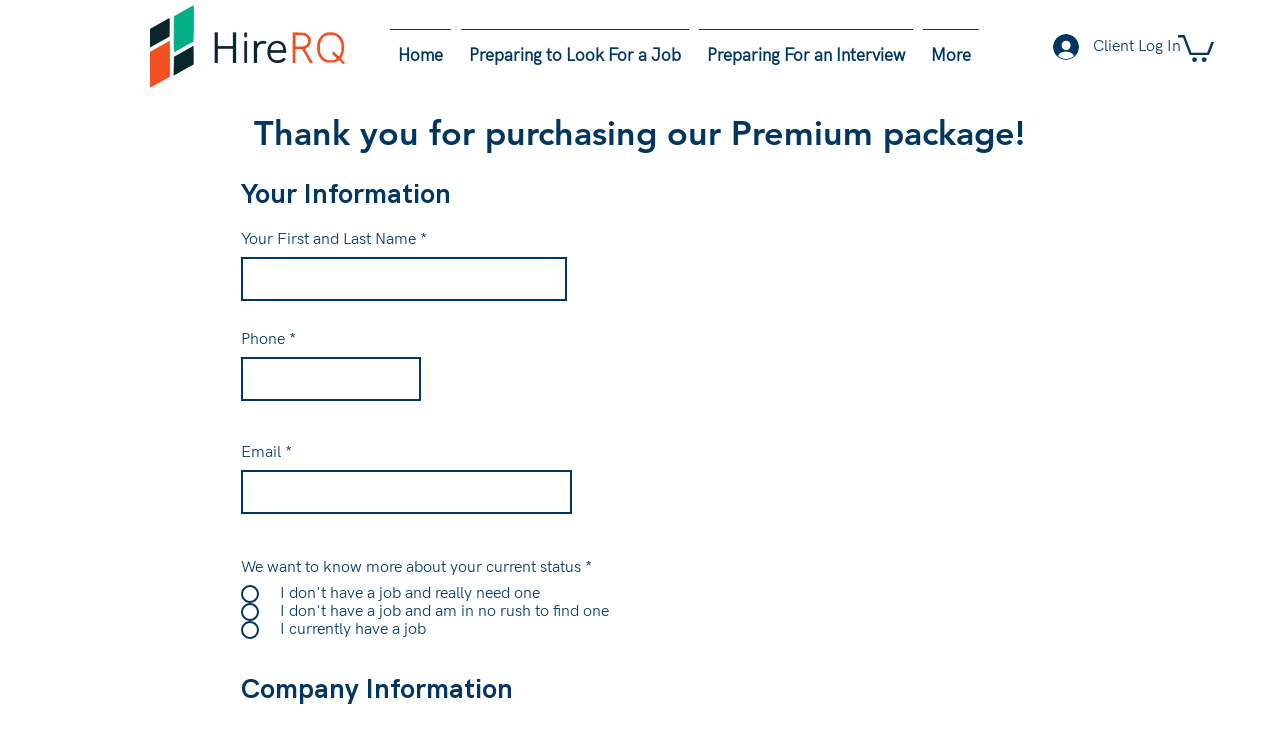

--- FILE ---
content_type: application/javascript
request_url: https://app.popify.app/api/js/popifyWix.js?v=1.0
body_size: 19731
content:
window.addEventListener('wixDevelopersAnalyticsReady', registerListenerPopifyLive);

if (window.location.href.indexOf('ifaas.co') >= 0 || window.location.href.indexOf('knelahogar.com') >= 0)
{
	try
	{
		registerListenerPopifyLive();
	}
	catch(e)
	{
		console.log(e)
	}
}
else
{
	setTimeout(function(){
		if(typeof(window.PopifyLoaded) == "undefined")
		{
			console.log("popify not loaded");
			registerListenerPopifyLive(); 
			setTimeout(function(){window.wixDevelopersAnalytics.triggerEvent('PageView', {eventName: 'eventName'}
			)},1000)
		}
	},2000);
}

if (!window.jQuery)
{
	var script = document.createElement('script'); 
	document.head.appendChild(script);    
	script.type = 'text/javascript';
	script.src = "//ajax.googleapis.com/ajax/libs/jquery/3.1.0/jquery.min.js";
}

function registerListenerPopifyLive() 
{
  window.wixDevelopersAnalytics.register("179f2519-5838-4797-b9ad-ab27cf6c3e14", (eventName, eventParams) => 
  {
  	console.log('heree');

  	if (eventName == "AddToCart")
  	{
  		console.log('popify live add cart event');
  		trackAddToCartButton(eventParams.sku, eventParams.quantity, eventParams.id, eventParams.cartId);
  		console.log('popify abandoned carts event');
  		trackAbandonedCartsRecovery(eventParams.sku, eventParams.quantity, eventParams.id);
  	}
  	else if (eventName == "Purchase")
  	{
  		console.log('popify thank you page');
  		trackThankyouPage(eventParams.contents);
  	}
  	else if (eventName == "RemoveFromCart")
  	{
  		console.log('popify remove from cart');
  		removeProductFromCart(eventParams.id);
  	}
  	else if (eventName == "PageView")
  	{
  		console.log("popify live page view", eventName, eventParams);

  		if(typeof(window.PopifyLoaded) == "undefined" && !window.PopifyLoaded)
  		{
	  		loadPopifyScript();
	  		window.PopifyLoaded = true;
	  		return;
	  	}
	  	else if(window.location.href.indexOf("trinityeliteeducation") > -1 && typeof(window.PopifyLoaded) != "undefined" && window.PopifyLoaded)
	  	{
	  		if(window.location.href == "https://www.trinityeliteeducation.com/" || window.location.href == "https://www.trinityeliteeducation.com/ggsbookclub" || window.location.href == "https://www.trinityeliteeducation.com/book-club-box" || window.location.href == "https://www.trinityeliteeducation.com/shop")
				{
					loadPopifyScript();
				}
			}
			else if(typeof(window.PopifyLoaded) != "undefined" && window.PopifyLoaded)
			{
				loadPopifyScript();
				return;
			}
  	}
  	else
  	{
      console.log("popify live wix head", eventName, eventParams);
    }
  });
}

window.popifyApiDomain = "https://app.popify.app";
var ApplicationServerPublicKey = 'BMI1J76xxU1JRxm6j3hBU0LUFN6uYB8gj8BWi0RtAUt-0m3ezYlgv7imp6cinQ8ezGPsqfOg50MsnFFIdud5p5I';
IsSubscribed    = false;
SwRegistration  = null;
Registration_id = null;
devVerified = false;

if (!window.d3)	
{	
	// jQuery('head').append('<script type="text/javascript" src="'+window.popifyApiDomain+'/assets/js/d3.v3.min.js"></script>');	
	var script = document.createElement('script'); 	
	document.head.appendChild(script);    	
	script.type = 'text/javascript';	
	script.src = window.popifyApiDomain+"/assets/js/d3.v3.min.js";	
}

if (!window.flipTimer)	
{	
	// jQuery('head').append('<script type="text/javascript" src="'+window.popifyApiDomain+'/assets/js/d3.v3.min.js"></script>');	
	var script = document.createElement('script'); 	
	document.head.appendChild(script);    	
	script.type = 'text/javascript';	
	script.src = window.popifyApiDomain+"/assets/js/jquery.flipTimer.js";	
}

function loadPopifyScript()
{
	window.PopifyNotifications = [];
	window.popifyTimeout = [];
	$('div.popify-preview').remove();

	(function($) 
	{
		$(document).ready(
		  function()
		  {
				setTimeout(addCssFiles(),1000);
		  }
		);

		function trackPage()
		{
			var tracking_id = "";
			var api_key = jQuery("html script[src*='"+window.popifyApiDomain+"/api/js/popifyWix.js']").attr("data-key");

			if(getCookie("popify_track"))
			{
				tracking_id = getCookie("popify_track");
			}
			else
			{
				tracking_id = generateKey();
				setCookie("popify_track", tracking_id,30,window.location.hostname);
			}
		   
			jQuery.ajax({
				url: window.popifyApiDomain+"/Api/analyticsTrack?api_key="+api_key+"&id="+tracking_id,
				type: "GET",
				crossDomain: true,
				dataType: "json",
				success: function (response) 
				{
					if (response.success == 1)
					{
						if (window.location.href.indexOf('ifaas.co') >= 0)
						{
							setTimeout(function() { loadNotifications(); }, 3000);
						}
						else
						{
							loadNotifications();
						}
					}
				},
				error: function (xhr, status) {
					console.log("Tracking Error");
				}
			});
		}

		function trackPageVisitors()
		{
			var api_key = jQuery("html script[src*='"+window.popifyApiDomain+"/api/js/popifyWix.js']").attr("data-key");

			if (!getCookie("popify_visitor"))
			{
				setCookie("popify_visitor","true",0,window.location.hostname);
		   
				$.ajax({
					url: window.popifyApiDomain+"/Api/analyticsTrackVisitors?api_key="+api_key,
					type: "GET",
					crossDomain: true,
					dataType: "json",
					success: function (response) { },
					error: function (xhr, status) {
						console.log("Tracking Error");
					}
				});
			}
		}

		function addDiscountCodeToCheckOut()
		{
			var discount_code = getCookie("popify_discount_code");
			if(discount_code)
			{
				if(window.location.pathname == "/cart")
				{
					jQuery("form").each(
						function()
						{
							if(jQuery(this).attr("action") == "/cart")
							{
								var action = jQuery(this).attr("action");
								action += "?discount="+discount_code;
								jQuery(this).attr("action", action);

								return;
							}
						}
					);
				}
			}
		}

		function SetDiscountCode(code)
		{
			setCookie("popify_discount_code", code, 0, window.location.hostname)
		}

		function loadNotifications()
		{
			var api_key = jQuery("html script[src*='"+window.popifyApiDomain+"/api/js/popifyWix.js']").attr("data-key");
			var current_link = window.location.href;

			if(getCookie("popify_close_site_notifications") && getCookie("popify_close_site_notifications") == "yes")
			{
				console.log("Notifications disabled for site");
				return false;
			}

			jQuery.ajax({
				url: window.popifyApiDomain+"/Api/getNotifications?api_key="+api_key+"&location="+encodeURI(current_link)+"&platform=wix",
				type: "GET",
				crossDomain: true,
				dataType: "json",
				xhrFields: { withCredentials: true },
				success: function (response) 
			  {
					if(response.notifications && response.notifications.length > 0)
					{
						if(window.PopifyNotifications.length < 1)
						{
							window.PopifyNotifications = response.notifications;
							window.PopifySettings = response.settings;
							showNotifications();
						}
						
					}
				},
				error: function (xhr, status) {
					console.log("Load Error");
				}
			});
		}

		function setCookie(cname, cvalue, exdays, domain) {
		  var d = new Date();
		  	if(exdays >= 1)
		  	{
				d.setTime(d.getTime() + (exdays * 24 * 60 * 60 * 1000));
				var expires = "expires="+d.toUTCString();
				document.cookie = cname + "=" + cvalue + ";" + expires + ";path=/;domain="+domain+";SameSite=Lax";
			}
			else
			{
				document.cookie = cname + "=" + cvalue + ";expires=0;path=/;domain="+domain+";SameSite=Lax";
			}
		}

		function getCookie(cname) {
		  var name = cname + "=";
		  var decodedCookie = decodeURIComponent(document.cookie);
		  var ca = decodedCookie.split(';');
		  for(var i = 0; i <ca.length; i++) {
			var c = ca[i];
			while (c.charAt(0) == ' ') {
			  c = c.substring(1);
			}
			if (c.indexOf(name) == 0) {
			  return c.substring(name.length, c.length);
			}
		  }
		  return false;
		}

		function getRndInteger(min, max) {
		  return Math.floor(Math.random() * (max - min + 1) ) + min;
		}

		function generateKey()
		{
			return '_' + Math.random().toString(36).substr(2, 9);
		}

		function addCssFiles()
		{
		  if(jQuery("head link[href*='"+window.popifyApiDomain+"/api/css/popify.css']").length < 1)
		  {
		  	var tmp_key  = generateKey();
				jQuery('head').append('<link rel="stylesheet" type="text/css" href="'+window.popifyApiDomain+'/api/css/popify.css?ver='+tmp_key+'">');
				jQuery('head').append('<link rel="stylesheet" type="text/css" href="'+window.popifyApiDomain+'/api/css/scratchit.css?ver='+tmp_key+'">');
				if(jQuery("head link[href*='fontawsome']").length < 1)
				{
					// var link = '<link rel="stylesheet" href="https://cdn.jsdelivr.net/npm/@fortawesome/fontawesome-free@5.15.4/css/fontawesome.min.css" integrity="sha384-jLKHWM3JRmfMU0A5x5AkjWkw/EYfGUAGagvnfryNV3F9VqM98XiIH7VBGVoxVSc7" crossorigin="anonymous">';
					var link = '<link rel="stylesheet" href="https://use.fontawesome.com/releases/v5.13.0/css/all.css">';
					jQuery("head").append(link);
				}

				var css_style = "@media (max-width: 800px) { .popify-preview.popify-preview-new.popify-preview-bottom { zoom: .85 !important; top: 93% !important;} .popify-preview { z-index: 999999 !important; } }";
				jQuery("head").append('<style type="text/css">'+css_style+'</style>');
		 
		  }
		  
		   if(window.location.host.includes("vcinnamongirl"))
		 {
		 			var css = '@media (max-width: 800px) {  .popify-toast:not(.popify-new-popup-design) { zoom: .8 !important; width: 289px !important; } } .popify-rtl-support.popifyOrders .popify-close-notification-icon i.fa-times {margin-right: 0px !important;}';
					$("head").append('<style type="text/css">'+css+'</style>');
		 }
		 
		    if(window.location.host.includes("swally.com"))
		 {
		 			var css = '@media (max-width: 800px) {  .popify-toast:not(.popify-new-popup-design) { zoom: .8 !important; width: 289px !important; } }';
					$("head").append('<style type="text/css">'+css+'</style>');
		 }

		 if(window.location.host.includes("thefoxandfrills.com"))
		 {
		 			var css = '@media (max-width: 800px) {  .popify-preview .popify-toast { zoom: .8 !important; margin-bottom: -45px !important; } }';
					$("head").append('<style type="text/css">'+css+'</style>');
		 }
		 
		 if(window.location.host.indexOf("thefeelbar.com") > -1)
			{
				$("head").append('<style type="text/css">@media (max-width: 800px){.popify-preview.popify-preview-new.popify-preview-bottom {transform: scale(0.70, 0.70);zoom: 1!important;}.popify-preview.popify-preview-new.popify-preview-top {transform: scale(0.70, 0.70);zoom: 1!important;}}</style>');
			}
		  
		  if(window.location.host.indexOf("autumnskyeproductions.com") > -1)
			{
				$("head").append('<style type="text/css">@media (max-width: 800px){.popify-preview.popify-preview-new.popify-preview-bottom {transform: scale(0.70, 0.70);zoom: 1!important;}.popify-preview.popify-preview-new.popify-preview-top {transform: scale(0.70, 0.70);zoom: 1!important;}}</style>');
			}

			if (window.location.href.indexOf('sewinloveballito.co.za') >= 0)
			{
				$("head").append('<style type="text/css">@media (max-width: 800px){ .popify-toast { zoom: .85 !important; } }');
			}
		  trackPage();
		  trackPageVisitors();
		  addDiscountCodeToCheckOut();
		}

		function getCssProperty(element, property) 
		{
		  return window.getComputedStyle(element, null).getPropertyValue(property);
		}

		function showNotifications()
		{
			var show_index_start = 0;
			for (var i = 0; i < window.PopifyNotifications.length; i++) 
			{
				if (window.PopifyNotifications[i].notification_type == "special_store_offers")	
				{	
					if (localStorage.getItem('popify_special_store_offers_'+window.PopifyNotifications[i].notification_id))	
					{	
						continue;	
					}	
				}

				if(typeof(window.PopifyNotifications[i].call_to_link_url) !== "undefined" && window.PopifyNotifications[i].call_to_link_url.length > 0)
				{
					if(window.PopifyNotifications[i].hide_on_target_url == "on" && window.PopifyNotifications[i].call_to_link_url == window.location.href)
					{
						if(i < window.PopifyNotifications.length-1)
						{
							i++;
							show_index_start = i;
						}
						else
						{
							return false;
						}
					}
				}

				if(typeof(window.PopifyNotifications[i].discount_code_notification_hide) !== "undefined" && window.PopifyNotifications[i].discount_code_notification_hide == "on")
				{
					var cookie_value = getCookie("popify_hide_notification_"+window.PopifyNotifications[i].key);

					if(cookie_value == "true")
					{

						if(i < window.PopifyNotifications.length-1)
						{
							i++;
							show_index_start = i;
						}
						else
						{
							return false;
						}
					}
				}

				if ((mobilecheck() && window.PopifyNotifications[i].notification_hide_on_mobile == "on") || (!mobilecheck() && window.PopifyNotifications[i].notification_hide_on_desktop == "on"))
				{
				}
				else
				{	
					if(window.PopifyNotifications[i].enable_notification_x_times && window.PopifyNotifications[i].enable_notification_x_times == "on")
					{
						var show_nr = getCookie("show_"+window.PopifyNotifications[i].key);

						if(show_nr && show_nr>(parseInt(window.PopifyNotifications[i].notification_show_nr)-1))
						{
							i=i+1;
							show_index_start = i;
						}
					}

					if(i < window.PopifyNotifications.length)
					{
						if(window.PopifyNotifications[i].html)
						{
							if(jQuery("#"+window.PopifyNotifications[i].key).length < 1)
							{
								jQuery("body").append(window.PopifyNotifications[i].html);

								if (window.PopifyNotifications[i].notification_type == "special_store_offers")
								{	
									if (jQuery("body").find('.popify-special-store-offer.popify-emails1').length > 0)
									{
										jQuery("body").find('.popify-preview-emails_1').fadeIn(1500);
									}

									if (jQuery("body").find('.popify-special-store-offer.popify-emails2').length > 0)
									{
										jQuery("body").find('.popify-preview-emails_2').fadeIn(1500);
									}

									if (jQuery("body").find('.popify-special-store-offer.popify-emails3').length > 0)
									{
										jQuery("body").find('.popify-preview-emails_3').fadeIn(1500);
									}

									if (jQuery("body").find('.popify-special-store-offer.popify-emails4').length > 0)
									{
										jQuery("body").find('.popify-preview-emails_4').fadeIn(1500);

										var timer_id = jQuery("body").find('.popify-special-store-offer.popify-emails4').attr('data-timer-id');
										var timer = $("#popifyTimer"+timer_id);
										var minutes = parseInt(timer.attr('data-minutes'));
										var seconds = parseInt(timer.attr('data-seconds'));

										timer.flipTimer({
											direction: 'down',
											date: popifyAddMinutes(new Date(), parseInt(minutes), parseInt(seconds)),
											callback: function() { popifyExpiredTimerPopupEmails4(timer); },
											seconds: true,
											minutes: true,
											hours:false,
											days:false,
											start_timer: (parseInt(minutes) > 0 || parseInt(seconds) > 0 ? true : false)
										});
									}

									if (jQuery("body").find('.popify-special-store-offer.popify-emails5').length > 0)
									{
										jQuery("body").find('.popify-preview-emails_5').fadeIn(1500);
									}

									if (jQuery("body").find('.popify-special-store-offer.popify-emails6').length > 0)
									{
										jQuery("body").find('.popify-preview-emails_6').fadeIn(1500);
									}

									if (jQuery("body").find('.popify-special-store-offer.popify-games2').length > 0)	
									{	
										scratchItPopify(jQuery('.popify-special-store-offer.popify-games2 .popify-scratchit'));	
									}	
									if (jQuery("body").find('.popify-special-store-offer.popify-games3').length > 0)	
									{	
										spinWheelPopify(window.PopifyNotifications[i].gifts);	
									}	
								}

								if (window.PopifyNotifications[i].same_font_family == "yes" || window.PopifyNotifications[i].selected_font.length > 0)
								{
									if (window.PopifyNotifications[i].same_font_family == "yes")
									{
										var selected_font = getCssProperty(jQuery('body')[0], 'font-family');
										var import_url = '';
									}
									else
									{
										var selected_font = window.PopifyNotifications[i].selected_font;
										var import_url = '@import url(\'https://fonts.googleapis.com/css?family='+selected_font.replace(' ', '+')+'\');';
									}

									jQuery("#"+window.PopifyNotifications[i].key).prepend('<style type="text/css">'+import_url+'#'+window.PopifyNotifications[i].key+' .popify-toast, #'+window.PopifyNotifications[i].key+' .popify-toast-body, #'+window.PopifyNotifications[i].key+' .popify-toast-header, #'+window.PopifyNotifications[i].key+' .popify-popify-toast-left, #'+window.PopifyNotifications[i].key+' .popify-popify-toast-right { font-family: none; font-family: \''+selected_font+'\', sans-serif !important; }</style>');
								}
								
								if(window.PopifyNotifications[i].animation && window.PopifyNotifications[i].animation == "fade")
								{
									jQuery("#"+window.PopifyNotifications[i].key).addClass("popify-preview-fade");
								}

								if(i != 0 && window.PopifyNotifications[i].animation && window.PopifyNotifications[i].animation == "fade")
								{
									jQuery("#"+window.PopifyNotifications[i].key).addClass("popify-preview-hide");
								}

								if(window.PopifySettings.notification_hover_effect == "yes")
								{
									jQuery("#"+window.PopifyNotifications[i].key+" .popify-toast").addClass("popify-hover");
								}
								
								var notification_height = jQuery("#"+window.PopifyNotifications[i].key+" .popify-toast").height()+40;

								if(mobilecheck() &&  !jQuery("#"+window.PopifyNotifications[i].key).hasClass("popify-preview-new"))
								{
									if(window.PopifyNotifications[i].mobile_position == "bottom")
									{
										jQuery("#"+window.PopifyNotifications[i].key+" .popify-toast").css("bottom","-"+notification_height+"px");
										jQuery("#"+window.PopifyNotifications[i].key).addClass("popify-preview-bottom");
										jQuery("#"+window.PopifyNotifications[i].key).addClass("popify-preview-bottom-center");
									}

									if(window.PopifyNotifications[i].mobile_position == "top")
									{
										jQuery("#"+window.PopifyNotifications[i].key+" .popify-toast").css("top","-"+notification_height+"px");
										jQuery("#"+window.PopifyNotifications[i].key).addClass("popify-preview-top");
										jQuery("#"+window.PopifyNotifications[i].key).addClass("popify-preview-top-center");
									}
								}
								else if((window.location.host.includes("vcinnamongirl") || window.location.host.includes("m2mcycling") || window.location.host.includes("lightclubsg") || window.location.host.includes("theincrediblek9") || window.location.host.includes("greendwelling")) && mobilecheck())
								{
									// Comments go here
									if(window.PopifyNotifications[i].mobile_position == "bottom")
									{
										jQuery("#"+window.PopifyNotifications[i].key+" .popify-toast").css("bottom","-"+notification_height+"px");
										jQuery("#"+window.PopifyNotifications[i].key).addClass("popify-preview-bottom");
										jQuery("#"+window.PopifyNotifications[i].key).addClass("popify-preview-bottom-center");
									}

									if(window.PopifyNotifications[i].mobile_position == "top")
									{
										jQuery("#"+window.PopifyNotifications[i].key+" .popify-toast").css("top","-"+notification_height+"px");
										jQuery("#"+window.PopifyNotifications[i].key).addClass("popify-preview-top");
										jQuery("#"+window.PopifyNotifications[i].key).addClass("popify-preview-top-center");
									}
								}
								else
								{
									if(window.PopifyNotifications[i].position == "bottom_left")
									{
										jQuery("#"+window.PopifyNotifications[i].key+" .popify-toast").css("bottom","-"+notification_height+"px");
										jQuery("#"+window.PopifyNotifications[i].key).addClass("popify-preview-bottom");
										jQuery("#"+window.PopifyNotifications[i].key).addClass("popify-preview-left");
									}

									if(window.PopifyNotifications[i].position == "bottom_right")
									{
										jQuery("#"+window.PopifyNotifications[i].key+" .popify-toast").css("bottom","-"+notification_height+"px");
										jQuery("#"+window.PopifyNotifications[i].key).addClass("popify-preview-bottom");
										jQuery("#"+window.PopifyNotifications[i].key).addClass("popify-preview-right");
									}

									if(window.PopifyNotifications[i].position == "top_left")
									{
										jQuery("#"+window.PopifyNotifications[i].key+" .popify-toast").css("top","-"+notification_height+"px");
										jQuery("#"+window.PopifyNotifications[i].key).addClass("popify-preview-top");
										jQuery("#"+window.PopifyNotifications[i].key).addClass("popify-preview-left");
									}

									if(window.PopifyNotifications[i].position == "top_right")
									{
										jQuery("#"+window.PopifyNotifications[i].key+" .popify-toast").css("top","-"+notification_height+"px");
										jQuery("#"+window.PopifyNotifications[i].key).addClass("popify-preview-top");
										jQuery("#"+window.PopifyNotifications[i].key).addClass("popify-preview-right");
									}

									if(window.PopifyNotifications[i].position == "top_center")
									{
										jQuery("#"+window.PopifyNotifications[i].key+" .popify-toast").css("top","-"+notification_height+"px");
										jQuery("#"+window.PopifyNotifications[i].key).addClass("popify-preview-top");
										jQuery("#"+window.PopifyNotifications[i].key).addClass("popify-preview-top-center");
									}

									if(window.PopifyNotifications[i].position == "bottom_center")
									{
										jQuery("#"+window.PopifyNotifications[i].key+" .popify-toast").css("bottom","-"+notification_height+"px");
										jQuery("#"+window.PopifyNotifications[i].key).addClass("popify-preview-bottom");
										jQuery("#"+window.PopifyNotifications[i].key).addClass("popify-preview-bottom-center");
									}
								}

								jQuery("#"+window.PopifyNotifications[i].key+" .popify-close-notification-icon").click(
									function(event)
									{
										event.stopPropagation();
										var notification_index = getArrayKey(window.PopifyNotifications, jQuery(this).parents(".popify-preview").attr("id").replace("#",""));
										if (window.PopifyNotifications[notification_index])
										{
											hideNotification(window.PopifyNotifications[notification_index],"close");
										}
										else
										{
											jQuery(this).parent().parent().removeClass("show");
										}
									}
								);

								if(jQuery("#"+window.PopifyNotifications[i].key+" .call_to_action_container a").length > 0)
								{
									jQuery("#"+window.PopifyNotifications[i].key+" .call_to_action_container a").click(
										function()
										{
											addNotificationAnalytics(jQuery(this).parents(".popify-preview").attr("id").replace("#",""),"click");
										}
									);
								}

								jQuery("#"+window.PopifyNotifications[i].key+" .popify-toast-body").mouseenter(
									function()
									{
										addNotificationAnalytics(jQuery(this).parents(".popify-preview").attr("id").replace("#",""),"hover");
									}
								);
								
								if(window.PopifyNotifications[i].notification_type == "discount_code")
								{
									if(window.PopifyNotifications[i].discount_code_application && window.PopifyNotifications[i].discount_code_application == "auto")
									{
										jQuery("#"+window.PopifyNotifications[i].key+" .popify-toast-body .call_to_action_container a").click({notification:window.PopifyNotifications[i]},
											function(event)
											{
												event.preventDefault();
												jQuery("#"+event.data.notification.key+" .popify-progress").show();
												jQuery("#"+event.data.notification.key+" .popify-progress-value").addClass("popifyload");
												if(event.data.notification.discount_code_notification_hide == "on")
												{
													setCookie("popify_hide_notification_"+event.data.notification.key, "true", "2", window.location.hostname);
												}
												SetDiscountCode(event.data.notification.discount_code_code);
												jQuery("#"+event.data.notification.key+" .popify-toast-body .call_to_action_container").html(event.data.notification.discount_code_success_message);
												setTimeout(function(){window.location.href=event.data.notification.call_to_link_url;},5000);
											}
										);
									}
								}	

								if(window.PopifyNotifications[i].clickable_notification == "on")
								{
									jQuery("#"+window.PopifyNotifications[i].key+" .popify-toast-body").click(
										function()
										{
											var link = jQuery(this).parents(".popify-preview").attr("data-target-link");
											var target_type = jQuery(this).parents(".popify-preview").attr("data-target-type");

											window.open(link, (target_type.length > 0) ? '_blank' : '_self');
											addNotificationAnalytics(jQuery(this).parents(".popify-preview").attr("id").replace("#",""),"click");
										}
									);
									jQuery("#"+window.PopifyNotifications[i].key+" .popify-toast-header").click(
										function()
										{
											var link = jQuery(this).parents(".popify-preview").attr("data-target-link");
											var target_type = jQuery(this).parents(".popify-preview").attr("data-target-type");
											window.open(link, (target_type.length > 0) ? '_blank' : '_self');
											addNotificationAnalytics(jQuery(this).parents(".popify-preview").attr("id").replace("#",""),"click");
										}
									);

									jQuery("#"+window.PopifyNotifications[i].key+" .popify-toast-left").click(
										function()
										{
											var link = jQuery(this).parents(".popify-preview").attr("data-target-link");
											var target_type = jQuery(this).parents(".popify-preview").attr("data-target-type");
											window.open(link, (target_type.length > 0) ? '_blank' : '_self');
											addNotificationAnalytics(jQuery(this).parents(".popify-preview").attr("id").replace("#",""),"click");
										}
									);
								}
							}
						}
					}
				}
			}

			startNotificationDisplay(show_index_start);
		}

		function startNotificationDisplay(notificaiton_index = 0)
		{
			if(window.PopifyNotifications.length > 0)
			{
				if (window.PopifySettings.loop_notifications == "yes" && window.PopifySettings.loop_notifications_type == "number")
				{
					var loop_notifications_cnt = getCookie("loop_notifications_cnt");

					if (!loop_notifications_cnt)
					{
						setCookie("loop_notifications_cnt", "1", 0,window.location.hostname);
					}
				}

				if(window.PopifySettings.first_notification_delay_type && window.PopifySettings.first_notification_delay_type == "fixed")
				{
					var timeout_nr = parseInt(window.PopifySettings.first_notification_delay) * 1000+1000;
					setTimeout(displayNotification,timeout_nr,window.PopifyNotifications[notificaiton_index]);
				}
				else if(window.PopifySettings.first_notification_delay_type && window.PopifySettings.first_notification_delay_type == "random")
				{
					var timeout_nr = getRndInteger(parseInt(window.PopifySettings.first_notification_delay.min), parseInt(window.PopifySettings.first_notification_delay.max))* 1000+1000;
					setTimeout(displayNotification,timeout_nr,window.PopifyNotifications[notificaiton_index]);
				}
				else
				{
					setTimeout(displayNotification,1000,window.PopifyNotifications[notificaiton_indexnotificaiton_index]);
				}
			}
		}

		function displayNotification(notification_data)
		{
			var show_nr = getCookie("show_"+notification_data.key);
			if(show_nr)
			{
				show_nr++;
				setCookie("show_"+notification_data.key, show_nr, 0,window.location.hostname);
			}
			else
			{
				setCookie("show_"+notification_data.key, "1", 0,window.location.hostname);
			}

			if(jQuery("#"+notification_data.key).hasClass("popify-preview-hide"))
			{
				jQuery("#"+notification_data.key).removeClass("popify-preview-hide");
				var notification_index =getArrayKey(window.PopifyNotifications,notification_data.key);
				notification_index--;
				jQuery("#"+window.PopifyNotifications[notification_index].key).addClass("popify-preview-hide");
				setTimeout(function(){
					jQuery("#"+notification_data.key+"  .popify-toast").addClass("fade");
				jQuery("#"+notification_data.key+"  .popify-toast").addClass("show");
				},500,notification_data);
				
			}
			else
			{
				jQuery("#"+notification_data.key+"  .popify-toast").addClass("fade");
				jQuery("#"+notification_data.key+"  .popify-toast").addClass("show");
			}
			

			var api_key = jQuery("html script[src*='"+window.popifyApiDomain+"/api/js/popifyWix.js']").attr("data-key");
			var  track = getCookie("popify_track");

			console.log(notification_data);

			jQuery.ajax({
					url: window.popifyApiDomain+"/Api/notificationShowTrack?api_key="+api_key+"&notification="+notification_data.key+"&track="+track,
					type: "GET",
					crossDomain: true,
					dataType: "json",
					success: function (response) 
				  	{
					},
					error: function (xhr, status) {
						console.log("Notification review load Error");
					}
			});

			if(notification_data.notification_type == "reviews")
			{
				var notification_index =getArrayKey(window.PopifyNotifications,notification_data.key);
				if(notification_index >= 0)
				{
					var notification_cookie = getCookie("counter"+notification_data.key);
					if(!notification_cookie)
					{
						setCookie("counter"+notification_data.key, 1, 1,window.location.hostname);
					}
					var notification_reviews_cookie = getCookie("popify_displayed_reviews");
					if(!notification_reviews_cookie)
					{
						setCookie("popify_displayed_reviews", 1, 1,window.location.hostname);
					}
					loadNextReview(notification_index,notification_data.key, notification_data.max_nr_of_reviews);
				}
				var timeout_value = 1000* notification_data.display_time;
				window.popifyTimeout.push(setTimeout(hideNotification,timeout_value,notification_data,""));
			}
			else if(notification_data.notification_type == "customers_activity" && (notification_data.counter_type == "orders" || notification_data.counter_type == "cart"))
			{
				var notification_index =getArrayKey(window.PopifyNotifications,notification_data.key);
				if(notification_index >= 0)
				{
					var notification_cookie = getCookie("counter"+notification_data.key);
					if(!notification_cookie)
					{
						setCookie("counter"+notification_data.key, 1, 1,window.location.hostname);
					}
					loadNextPurchase(notification_index,notification_data.key, notification_data.max_nr_of_purchases);
				}
				var timeout_value = 1000* notification_data.display_time;
				window.popifyTimeout.push(setTimeout(hideNotification,timeout_value,notification_data,""));
			}
			else if(notification_data.notification_type == "product_purchases_counter")
			{
				var notification_index =getArrayKey(window.PopifyNotifications,notification_data.key);
				if(notification_index >= 0)
				{
					var notification_cookie = getCookie("counter"+notification_data.key);
					if(!notification_cookie)
					{
						setCookie("counter"+notification_data.key, 1, 1,window.location.hostname);
					}
					loadNextProductPurchases(notification_index,notification_data.key);
				}
				var timeout_value = 1000* notification_data.display_time;
				window.popifyTimeout.push(setTimeout(hideNotification,timeout_value,notification_data,""));
			}
			else if(notification_data.notification_type == "recent_wix_activity")
			{
				var notification_index = getArrayKey(window.PopifyNotifications,notification_data.key);
				if(notification_index >= 0)
				{
					var notification_cookie = getCookie("counter"+notification_data.key);
					if(!notification_cookie)
					{
						setCookie("counter"+notification_data.key, 1, 1,window.location.hostname);
					}
					loadNextRecentWixActivity(notification_index,notification_data.key);
				}
				var timeout_value = 1000* notification_data.display_time;
				window.popifyTimeout.push(setTimeout(hideNotification,timeout_value,notification_data,""));
			}
			else if(notification_data.auto_hide)
			{
				window.popifyTimeout.push(setTimeout(hideNotification,notification_data.auto_hide,notification_data,""));
			}
		}

		function hideNotification(notification_data,action_source)
		{
			console.log(action_source);

			var timeout_nr = 0;
			clearTimeouts();
			if(window.PopifySettings.notification_delay_type && window.PopifySettings.notification_delay_type == "fixed")
			{
				timeout_nr = parseInt(window.PopifySettings.notification_delay) * 1000+1000;
			}
			else if(window.PopifySettings.notification_delay_type && window.PopifySettings.notification_delay_type == "random")
			{
				timeout_nr = getRndInteger(parseInt(window.PopifySettings.notification_delay.min), parseInt(window.PopifySettings.notification_delay.max))* 1000+1000;
			}

			if (notification_data.key)
			{
				jQuery("#"+notification_data.key+" .popify-toast").removeClass("show");
			}

			if(window.location.href.indexOf("trinityeliteeducation") > -1 && (window.location.href != "https://www.trinityeliteeducation.com/" && window.location.href != "https://www.trinityeliteeducation.com/ggsbookclub" && window.location.href != "https://www.trinityeliteeducation.com/book-club-box" && window.location.href != "https://www.trinityeliteeducation.com/shop"))
			{
				jQuery("#"+notification_data.key).addClass("popify-preview-hide");
				return false;
			}

			if (typeof(window.PopifySettings.close_site_notifications) !== "undefined" && window.PopifySettings.close_site_notifications == "yes" && action_source == "close")
			{
				jQuery("#"+notification_data.key).addClass("popify-preview-hide");
				setCookie("popify_close_site_notifications", "yes", 30, window.location.hostname);
				return false;
			}

			if(jQuery("#"+notification_data.key+" .popify-close-notification-icon").attr("data-close-all") && jQuery("#"+notification_data.key+" .popify-close-notification-icon").attr("data-close-all") == "yes" && action_source == "close")
			{
				jQuery("#"+notification_data.key).addClass("popify-preview-hide");
				return false;
			}

			if(notification_data.notification_type == "reviews" && action_source == "close")
			{
				notification_data.nextReview = "";
				setCookie("counter"+notification_data.key, 0, 0,window.location.hostname);
				var notification_index =getArrayKey(window.PopifyNotifications,notification_data.key);
				notification_index++;
				notification_index = LoopNotificationIndex(notification_index);
				if(window.PopifyNotifications[notification_index])
				{
					window.popifyTimeout.push(setTimeout(displayNotification,1000+timeout_nr,window.PopifyNotifications[notification_index]));
				}
				return false;
			}

			if(notification_data.notification_type == "customers_activity" && (notification_data.counter_type == "orders" || notification_data.counter_type == "cart") && action_source == "close")
			{
				notification_data.nextPurchase = "";
				setCookie("counter"+notification_data.key, 0, 0,window.location.hostname);
				var notification_index =getArrayKey(window.PopifyNotifications,notification_data.key);
				notification_index++;
				notification_index = LoopNotificationIndex(notification_index);
				if(window.PopifyNotifications[notification_index])
				{
					window.popifyTimeout.push(setTimeout(displayNotification,1000+timeout_nr,window.PopifyNotifications[notification_index]));
				}
				return false;
			}

			if(notification_data.notification_type == "product_purchases_counter" && action_source == "close")
			{
				notification_data.nextProductPurchase = "";
				setCookie("counter"+notification_data.key, 0, 0,window.location.hostname);
				var notification_index =getArrayKey(window.PopifyNotifications,notification_data.key);
				notification_index++;
				notification_index = LoopNotificationIndex(notification_index);
				if(window.PopifyNotifications[notification_index])
				{
					window.popifyTimeout.push(setTimeout(displayNotification,1000+timeout_nr,window.PopifyNotifications[notification_index]));
				}
				return false;
			}

			if(notification_data.notification_type == "recent_wix_activity" && action_source == "close")
			{
				notification_data.nextRecentWixActivity = "";
				setCookie("counter"+notification_data.key, 0, 0,window.location.hostname);
				var notification_index =getArrayKey(window.PopifyNotifications,notification_data.key);
				notification_index++;
				notification_index = LoopNotificationIndex(notification_index);
				if(window.PopifyNotifications[notification_index])
				{
					window.popifyTimeout.push(setTimeout(displayNotification,1000+timeout_nr,window.PopifyNotifications[notification_index]));
				}
				return false;
			}

			if(action_source == "close")
			{
				var notification_index =getArrayKey(window.PopifyNotifications,notification_data.key);
				notification_index++;
				notification_index = LoopNotificationIndex(notification_index);
				if(window.PopifyNotifications[notification_index])
				{
					window.popifyTimeout.push(setTimeout(displayNotification,1000+timeout_nr,window.PopifyNotifications[notification_index]));
				}
				
				return false;
			}

			if(notification_data.notification_type == "reviews")
			{
				if(notification_data.nextReview)
				{
					setTimeout(function(){
						jQuery("#"+notification_data.key+"  .popify-toast-header").html(notification_data.nextReview.header);
						jQuery("#"+notification_data.key+"  .popify-toast-body").html(notification_data.nextReview.body);
						jQuery("#"+notification_data.key+" .popify-toast-footer").html(notification_data.nextReview.footer);					
						jQuery("#"+notification_data.key+"  .popify-toast-left").html(notification_data.nextReview.img);
						
						if(notification_data.clickable_notification == "on")
						{
							jQuery("#"+notification_data.key).attr("data-target-link", notification_data.nextReview.product_link);
						}

						jQuery("#"+notification_data.key+" .popify-close-notification-icon").click(
							function(event)
							{
								event.stopPropagation();
								var notification_index = getArrayKey(window.PopifyNotifications, notification_data.key);
								if (window.PopifyNotifications[notification_index])
								{
									hideNotification(window.PopifyNotifications[notification_index],"close");
								}
								else
								{
									jQuery(this).parent().parent().removeClass("show");
								}
							}
						);
					},1500,notification_data);
					window.popifyTimeout.push(setTimeout(displayNotification,2500+timeout_nr,notification_data));
				}
				else
				{
					var notification_index =getArrayKey(window.PopifyNotifications,notification_data.key);
					notification_index++;
					notification_index = LoopNotificationIndex(notification_index);
					if(window.PopifyNotifications[notification_index])
					{
						window.popifyTimeout.push(setTimeout(displayNotification,1000+timeout_nr,window.PopifyNotifications[notification_index]));
					}
					setCookie("counter"+notification_data.key, 0, 0,window.location.hostname);
				}
			}
			else if(notification_data.notification_type == "customers_activity" && (notification_data.counter_type == "orders" || notification_data.counter_type == "cart"))
			{
				if(notification_data.nextPurchase && notification_data.nextPurchase.order_key)
				{
					setTimeout(function(){
						jQuery("#"+notification_data.key+"  .popify-toast-header").html(notification_data.nextPurchase.header);
						jQuery("#"+notification_data.key+"  .popify-toast-body").html(notification_data.nextPurchase.body);
						jQuery("#"+notification_data.key+"  .popify-toast-left").html(notification_data.nextPurchase.img);

						if(notification_data.clickable_notification == "on")
						{
							jQuery("#"+notification_data.key).attr("data-target-link", notification_data.nextPurchase.product_link);
						}

						jQuery("#"+notification_data.key+" .popify-close-notification-icon").click(
							function(event)
							{
								event.stopPropagation();
								var notification_index = getArrayKey(window.PopifyNotifications, notification_data.key);
								if (window.PopifyNotifications[notification_index])
								{
									hideNotification(window.PopifyNotifications[notification_index],"close");
								}
								else
								{
									jQuery(this).parent().parent().removeClass("show");
								}
							}
						);

					},1500,notification_data);
					window.popifyTimeout.push(setTimeout(displayNotification,2500+timeout_nr,notification_data));
				}
				else
				{
					var notification_index =getArrayKey(window.PopifyNotifications,notification_data.key);
					var current_notification_index = notification_index;
					notification_index++;
					var next_notification_index = notification_index;
					notification_index = LoopNotificationIndex(notification_index);

					if (notification_data.nextPurchase == "" && window.PopifySettings.loop_notifications == "yes" && next_notification_index != notification_index && current_notification_index == notification_index)
					{
						devdeleteCookie("show_"+notification_data.key);
						devdeleteCookie("counter"+notification_data.key);
					}
					else
					{
						if(window.PopifyNotifications[notification_index])
						{
							window.popifyTimeout.push(setTimeout(displayNotification,1000+timeout_nr,window.PopifyNotifications[notification_index]));
						}
						setCookie("counter"+notification_data.key, 0, 0,window.location.hostname);
					}
				}
			}
			else if(notification_data.notification_type == "product_purchases_counter")
			{
				if(notification_data.nextProductPurchase)
				{
					setTimeout(function()
					{
						jQuery("#"+notification_data.key+"  .popify-toast-body").html(notification_data.nextProductPurchase.body);
						jQuery("#"+notification_data.key+"  .popify-toast-left").html(notification_data.nextProductPurchase.img);

						if(notification_data.clickable_notification == "on")
						{
							jQuery("#"+notification_data.key).attr("data-target-link", notification_data.nextProductPurchase.product_link);
						}

						jQuery("#"+notification_data.key+" .popify-close-notification-icon").click(
							function(event)
							{
								event.stopPropagation();
								var notification_index = getArrayKey(window.PopifyNotifications, notification_data.key);
								if (window.PopifyNotifications[notification_index])
								{
									hideNotification(window.PopifyNotifications[notification_index],"close");
								}
								else
								{
									jQuery(this).parent().parent().removeClass("show");
								}
							}
						);

					},1500,notification_data);
					window.popifyTimeout.push(setTimeout(displayNotification,2500+timeout_nr,notification_data));
				}
				else
				{
					var notification_index =getArrayKey(window.PopifyNotifications,notification_data.key);
					notification_index++;
					notification_index = LoopNotificationIndex(notification_index);
					if(window.PopifyNotifications[notification_index])
					{
						window.popifyTimeout.push(setTimeout(displayNotification,1000+timeout_nr,window.PopifyNotifications[notification_index]));
					}
					setCookie("counter"+notification_data.key, 0, 0,window.location.hostname);
				}
			}
			else if(notification_data.notification_type == "recent_wix_activity")
			{
				if(notification_data.nextRecentWixActivity)
				{
					setTimeout(function()
					{
						jQuery("#"+notification_data.key+"  .popify-toast-header").html(notification_data.nextRecentWixActivity.header);
						jQuery("#"+notification_data.key+"  .popify-toast-body").html(notification_data.nextRecentWixActivity.body);
						jQuery("#"+notification_data.key+"  .popify-toast-left").html(notification_data.nextRecentWixActivity.img);

						jQuery("#"+notification_data.key+" .popify-close-notification-icon").click(
							function(event)
							{
								event.stopPropagation();
								var notification_index = getArrayKey(window.PopifyNotifications, notification_data.key);
								if (window.PopifyNotifications[notification_index])
								{
									hideNotification(window.PopifyNotifications[notification_index],"close");
								}
								else
								{
									jQuery(this).parent().parent().removeClass("show");
								}
							}
						);

					},1500,notification_data);
					window.popifyTimeout.push(setTimeout(displayNotification,2500+timeout_nr,notification_data));
				}
				else
				{
					var notification_index =getArrayKey(window.PopifyNotifications,notification_data.key);
					notification_index++;
					notification_index = LoopNotificationIndex(notification_index);
					if(window.PopifyNotifications[notification_index])
					{
						window.popifyTimeout.push(setTimeout(displayNotification,1000+timeout_nr,window.PopifyNotifications[notification_index]));
					}
					setCookie("counter"+notification_data.key, 0, 0,window.location.hostname);
				}
			}
			else
			{
				var notification_index =getArrayKey(window.PopifyNotifications,notification_data.key);
				notification_index++;
				notification_index = LoopNotificationIndex(notification_index);
				if(window.PopifyNotifications[notification_index])
				{
					window.popifyTimeout.push(setTimeout(displayNotification,1000+timeout_nr,window.PopifyNotifications[notification_index]));
				}
			}
		}

		function LoopNotificationIndex(notification_index)
		{
			if (window.PopifySettings.loop_notifications == "yes")
			{
				var condition = true;

				if (window.PopifySettings.loop_notifications_type == "number")
				{
					var loop_notifications_cnt = getCookie("loop_notifications_cnt");
					condition = (loop_notifications_cnt < window.PopifySettings.loop_notifications_cnt);
				}

				if (!window.PopifyNotifications[notification_index] && notification_index >= window.PopifyNotifications.length - 1 && condition)
				{
					notification_index = 0;

					if (window.PopifySettings.loop_notifications_type == "number")
					{
						var loop_notifications_cnt = getCookie("loop_notifications_cnt");
						loop_notifications_cnt++;
						setCookie("loop_notifications_cnt", loop_notifications_cnt, 0,window.location.hostname);
					}
				}
			}

			return notification_index;
		}

		function loadNextReview(array_key,notification_key, notification_limit)
		{
			var api_key = jQuery("html script[src*='"+window.popifyApiDomain+"/api/js/popifyWix.js']").attr("data-key");
			var notification_cookie = parseInt(getCookie("counter"+notification_key));
			var notification_reviews_cookie = parseInt(getCookie("popify_displayed_reviews"));

			if (parseInt(notification_cookie) < parseInt(notification_limit)-1 && parseInt(notification_reviews_cookie) < parseInt(notification_limit))
			{
				jQuery.ajax({
					url: window.popifyApiDomain+"/Api/getNotificationNextReview?api_key="+api_key+"&notification="+notification_key+"&displayed_reviews="+encodeURI(JSON.stringify(window.PopifyNotifications[array_key].displayed_reviews)),
					type: "GET",
					crossDomain: true,
					dataType: "json",
					success: function (response) 
				  	{
						if(response.success == 1)
						{
							window.PopifyNotifications[array_key].nextReview = response.notification;
							if(window.PopifyNotifications[array_key].displayed_reviews.length< window.PopifyNotifications[array_key].max_displayed_reviews)
							{
								window.PopifyNotifications[array_key].displayed_reviews.push(response.notification.review_key);
							}	
							else
							{
								window.PopifyNotifications[array_key].displayed_reviews.shift();
								window.PopifyNotifications[array_key].displayed_reviews.push(response.notification.review_key);
							}

							notification_cookie++;
							setCookie("counter"+window.PopifyNotifications[array_key].key, notification_cookie, 1,window.location.hostname);
						}
					},
					error: function (xhr, status) {
						console.log("Notification review load Error");
					}
					});
			}
			else
			{
				window.PopifyNotifications[array_key].nextReview = "";
			}
		}

		function loadNextPurchase(array_key,notification_key, notification_limit)
		{
			var api_key = jQuery("html script[src*='"+window.popifyApiDomain+"/api/js/popifyWix.js']").attr("data-key");
			var notification_cookie = parseInt(getCookie("counter"+notification_key));

			if (parseInt(notification_cookie) < parseInt(notification_limit) && window.PopifyNotifications[array_key] && window.PopifyNotifications[array_key].displayed_orders)
			{
				var displayed_orders = [];

				if (window.PopifyNotifications[array_key] && window.PopifyNotifications[array_key].displayed_orders)
				{
					displayed_orders = window.PopifyNotifications[array_key].displayed_orders;
				}

				jQuery.ajax({
					url: window.popifyApiDomain+"/Api/getNotificationNextPurchase?api_key="+api_key+"&notification="+notification_key+"&counter="+notification_cookie+"&displayed_orders="+encodeURI(JSON.stringify(displayed_orders)),
					type: "GET",
					crossDomain: true,
					dataType: "json",
					success: function (response) 
				  {
						if(response.success == 1)
						{
							if (window.PopifyNotifications[array_key] && typeof(window.PopifyNotifications[array_key].hide_on_target_url) !== "undefined" && window.PopifyNotifications[array_key].hide_on_target_url == "on")
							{
								if (window.location.href == response.purchase.product_link)
								{
									if (window.PopifyNotifications[array_key] && !window.PopifyNotifications[array_key].displayed_orders)
									{
										window.PopifyNotifications[array_key].displayed_orders = [];
									}
									window.PopifyNotifications[array_key].displayed_orders.push(notification_key);
									loadNextPurchase(array_key,notification_key, notification_limit);
									return false;
								}
							}
							window.PopifyNotifications[array_key].nextPurchase = response.purchase;
							if(window.PopifyNotifications[array_key].displayed_orders.length< window.PopifyNotifications[array_key].max_displayed_orders)
							{
								window.PopifyNotifications[array_key].displayed_orders.push(response.purchase.order_key);
							}	
							else
							{
								window.PopifyNotifications[array_key].displayed_orders.shift();
								window.PopifyNotifications[array_key].displayed_orders.push(response.purchase.order_key);
							}
							notification_cookie++;
							setCookie("counter"+window.PopifyNotifications[array_key].key, notification_cookie, 1,window.location.hostname);
						}
						else
						{
							window.PopifyNotifications[array_key].nextPurchase = "";
							setCookie("counter"+window.PopifyNotifications[array_key].key, 0, 0,window.location.hostname);
						}
					},
					error: function (xhr, status) {
						console.log("Notification purchase load Error");
					}
					});
			}
			else
			{
				if (window.PopifyNotifications[array_key] && window.PopifyNotifications[array_key].nextPurchase)
				{
					window.PopifyNotifications[array_key].nextPurchase = "";
				}
			}
		}


		function getArrayKey(array_list,match_value)
		{
			for (var i = 0; i<array_list.length;i++) 
			{
				if(array_list[i].key == match_value)
				{
					return i;
				}
			}
			return false;
		}

		window.mobilecheck = function() {
		  var check = false;
		  (function(a){if(/(android|bb\d+|meego).+mobile|avantgo|bada\/|blackberry|blazer|compal|elaine|fennec|hiptop|iemobile|ip(hone|od)|iris|kindle|lge |maemo|midp|mmp|mobile.+firefox|netfront|opera m(ob|in)i|palm( os)?|phone|p(ixi|re)\/|plucker|pocket|psp|series(4|6)0|symbian|treo|up\.(browser|link)|vodafone|wap|windows ce|xda|xiino/i.test(a)||/1207|6310|6590|3gso|4thp|50[1-6]i|770s|802s|a wa|abac|ac(er|oo|s\-)|ai(ko|rn)|al(av|ca|co)|amoi|an(ex|ny|yw)|aptu|ar(ch|go)|as(te|us)|attw|au(di|\-m|r |s )|avan|be(ck|ll|nq)|bi(lb|rd)|bl(ac|az)|br(e|v)w|bumb|bw\-(n|u)|c55\/|capi|ccwa|cdm\-|cell|chtm|cldc|cmd\-|co(mp|nd)|craw|da(it|ll|ng)|dbte|dc\-s|devi|dica|dmob|do(c|p)o|ds(12|\-d)|el(49|ai)|em(l2|ul)|er(ic|k0)|esl8|ez([4-7]0|os|wa|ze)|fetc|fly(\-|_)|g1 u|g560|gene|gf\-5|g\-mo|go(\.w|od)|gr(ad|un)|haie|hcit|hd\-(m|p|t)|hei\-|hi(pt|ta)|hp( i|ip)|hs\-c|ht(c(\-| |_|a|g|p|s|t)|tp)|hu(aw|tc)|i\-(20|go|ma)|i230|iac( |\-|\/)|ibro|idea|ig01|ikom|im1k|inno|ipaq|iris|ja(t|v)a|jbro|jemu|jigs|kddi|keji|kgt( |\/)|klon|kpt |kwc\-|kyo(c|k)|le(no|xi)|lg( g|\/(k|l|u)|50|54|\-[a-w])|libw|lynx|m1\-w|m3ga|m50\/|ma(te|ui|xo)|mc(01|21|ca)|m\-cr|me(rc|ri)|mi(o8|oa|ts)|mmef|mo(01|02|bi|de|do|t(\-| |o|v)|zz)|mt(50|p1|v )|mwbp|mywa|n10[0-2]|n20[2-3]|n30(0|2)|n50(0|2|5)|n7(0(0|1)|10)|ne((c|m)\-|on|tf|wf|wg|wt)|nok(6|i)|nzph|o2im|op(ti|wv)|oran|owg1|p800|pan(a|d|t)|pdxg|pg(13|\-([1-8]|c))|phil|pire|pl(ay|uc)|pn\-2|po(ck|rt|se)|prox|psio|pt\-g|qa\-a|qc(07|12|21|32|60|\-[2-7]|i\-)|qtek|r380|r600|raks|rim9|ro(ve|zo)|s55\/|sa(ge|ma|mm|ms|ny|va)|sc(01|h\-|oo|p\-)|sdk\/|se(c(\-|0|1)|47|mc|nd|ri)|sgh\-|shar|sie(\-|m)|sk\-0|sl(45|id)|sm(al|ar|b3|it|t5)|so(ft|ny)|sp(01|h\-|v\-|v )|sy(01|mb)|t2(18|50)|t6(00|10|18)|ta(gt|lk)|tcl\-|tdg\-|tel(i|m)|tim\-|t\-mo|to(pl|sh)|ts(70|m\-|m3|m5)|tx\-9|up(\.b|g1|si)|utst|v400|v750|veri|vi(rg|te)|vk(40|5[0-3]|\-v)|vm40|voda|vulc|vx(52|53|60|61|70|80|81|83|85|98)|w3c(\-| )|webc|whit|wi(g |nc|nw)|wmlb|wonu|x700|yas\-|your|zeto|zte\-/i.test(a.substr(0,4))) check = true;})(navigator.userAgent||navigator.vendor||window.opera);
		  return check;
		}

		function addNotificationAnalytics(notification_key,analytic_type)
		{
			var api_key = jQuery("html script[src*='"+window.popifyApiDomain+"/api/js/popifyWix.js']").attr("data-key");
			var  track = getCookie("popify_track");
			jQuery.ajax({
					url: window.popifyApiDomain+"/Api/notificationAnalyticsTrack?api_key="+api_key+"&notification="+notification_key+"&analytic_type="+analytic_type+"&track="+track,
					type: "GET",
					crossDomain: true,
					dataType: "json",
					success: function (response) 
				  	{
					},
					error: function (xhr, status) {
						console.log("Notification review load Error");
					}
			});
		}

		function loadNextProductPurchases(array_key,notification_key)
		{
			var api_key = jQuery("html script[src*='"+window.popifyApiDomain+"/api/js/popifyWix.js']").attr("data-key");
			var notification_cookie = parseInt(getCookie("counter"+notification_key));

			jQuery.ajax({
				url: window.popifyApiDomain+"/Api/getNotificationNextProductPurchase?api_key="+api_key+"&notification="+notification_key+"&displayed_products="+encodeURI(JSON.stringify(window.PopifyNotifications[array_key].displayed_products)),
				type: "GET",
				crossDomain: true,
				dataType: "json",
				success: function (response) 
			  	{
					if(response.success == 1)
					{
						if(typeof(window.PopifyNotifications[array_key].hide_on_target_url) !== "undefined" && window.PopifyNotifications[array_key].hide_on_target_url == "on")
						{
							if(window.location.href ==  response.purchase.product_link)
							{
								loadNextProductPurchases(array_key,notification_key);
								return false;
							}
						}
						window.PopifyNotifications[array_key].nextProductPurchase = response.purchase;
						// window.PopifyNotifications[array_key].displayed_products.shift();
						window.PopifyNotifications[array_key].displayed_products.push(response.purchase.product_key);
						notification_cookie++;
						setCookie("counter"+window.PopifyNotifications[array_key].key, notification_cookie, 1,window.location.hostname);
					}
					else
					{
						window.PopifyNotifications[array_key].nextProductPurchase = "";
						setCookie("counter"+window.PopifyNotifications[array_key].key, 0, 0,window.location.hostname);
					}
				},
				error: function (xhr, status) {
					console.log("Notification purchase load Error");
				}
			});
		}

		function loadNextRecentWixActivity(array_key,notification_key)
		{
			var api_key = jQuery("html script[src*='"+window.popifyApiDomain+"/api/js/popifyWix.js']").attr("data-key");
			var notification_cookie = parseInt(getCookie("counter"+notification_key));

			if (window.PopifyNotifications[array_key] && window.PopifyNotifications[array_key].displayed_activity)
			{
				var displayed_activity = [];

				if (window.PopifyNotifications[array_key] && window.PopifyNotifications[array_key].displayed_activity)
				{
					displayed_activity = window.PopifyNotifications[array_key].displayed_activity;
				}

				jQuery.ajax({
					url: window.popifyApiDomain+"/Api/getNotificationNextRecentWixActivity?api_key="+api_key+"&notification="+notification_key+"&displayed_activity="+encodeURI(JSON.stringify(displayed_activity)),
					type: "GET",
					crossDomain: true,
					dataType: "json",
					success: function (response) 
				  	{
						if(response.success == 1)
						{
							if(typeof(window.PopifyNotifications[array_key].hide_on_target_url) !== "undefined" && window.PopifyNotifications[array_key].hide_on_target_url == "on")
							{
								if(window.location.href ==  response.recent_activity.product_link)
								{
									if (window.PopifyNotifications[array_key] && !window.PopifyNotifications[array_key].displayed_activity)
									{
										window.PopifyNotifications[array_key].displayed_activity = [];
									}
									window.PopifyNotifications[array_key].displayed_activity.push(notification_key);
									loadNextRecentWixActivity(array_key,notification_key);
									return false;
								}
							}
							window.PopifyNotifications[array_key].nextRecentWixActivity = response.recent_activity;
							// window.PopifyNotifications[array_key].displayed_activity.shift();
							window.PopifyNotifications[array_key].displayed_activity.push(response.recent_activity.activity_key);
							notification_cookie++;
							setCookie("counter"+window.PopifyNotifications[array_key].key, notification_cookie, 1,window.location.hostname);
						}
						else
						{
							window.PopifyNotifications[array_key].nextRecentWixActivity = "";
							setCookie("counter"+window.PopifyNotifications[array_key].key, 0, 0,window.location.hostname);
						}
					},
					error: function (xhr, status) {
						console.log("Notification purchase load Error");
					}
				});
			}
		}

		function clearTimeouts()
		{
			for (var i = 0; i < window.popifyTimeout.length; i++) 
			{
				clearTimeout(window.popifyTimeout[i]);
			}
			window.popifyTimeout = [];
		}

		function closeAdminPopup(event, element)
		{
			event.preventDefault();
			event.stopPropagation();

			$(element).parent().parent().removeClass("show");
		}

		function UrlB64ToUint8Array(base64String) 
		{
		  var padding = '='.repeat((4 - base64String.length % 4) % 4);
		  var base64  = (base64String + padding)
		    .replace(/\-/g, '+')
		    .replace(/_/g, '/');

		  var rawData = window.atob(base64);
		  var outputArray = new Uint8Array(rawData.length);

		  for (var i = 0; i < rawData.length; ++i) 
		  {
		    outputArray[i] = rawData.charCodeAt(i);
		  }
		  return outputArray;
		}

		function InitializeUI() 
		{
		  // Set the initial subscription value
		  SwRegistration.pushManager.getSubscription()
		  .then(function(subscription) 
		  {
		    IsSubscribed = !(subscription === null);

		    if (IsSubscribed) 
		    {
		      devVerified = true;
		      Registration_id = subscription.toJSON();
		      // console.log('User IS subscribed.');
		    } 
		    else 
		    {
		      Registration_id = null;
		      // console.log('User is NOT subscribed.');
		    }

		    ShowHideOptinPopup();
		  });
		}

		function ShowHideOptinPopup() 
		{
			var api_key = jQuery("html script[src*='"+window.popifyApiDomain+"/api/js/popifyWix.js']").attr("data-key");
			var current_link = window.location.href;

			if (Notification.permission === 'denied') 
			{
				// hide the opt-in popup
				$('body').find('div#popifyOptin').remove();
		    UnSubscribeUser();
		    return;
		  }

		  if (IsSubscribed) 
		  {
		  	// hide the opt-in popup
		    $('body').find('div#popifyOptin').remove();
		  } 
		  else 
		  {
				jQuery.ajax({
					url: window.popifyApiDomain+"/Api/getOptinPopup?api_key="+api_key+"&location="+encodeURI(current_link),
					type: "GET",
					crossDomain: true,
					dataType: "json",
					success: function(response) 
				  {
		        if (response.show_optin_popup == "yes")
		        {
		        	var delay = (mobilecheck()) ? response.mobile_delay : response.desktop_delay;

			        setTimeout(function()
			        {
			        	$("body").append(response.content);
			        	$("body").find('div#popifyOptin').addClass('popify_'+response.desktop_position);

			        	$("body").find('div#popifyOptin').find('button.allow-button').on('click', function(event)
			        	{
			        		AllowPushNotification(event, $(this));
			        	});

			        	$("body").find('div#popifyOptin').find('button.later-button').on('click', function(event)
			        	{
			        		CloseOptin(event, $(this));
			        	});
			        }, parseInt(delay)*1000);
			      }
			      else if (response.show_optin_popup == "browser")
			      {
			      	var delay = (mobilecheck()) ? response.browser_mobile_delay : response.browser_desktop_delay;

			        setTimeout(function()
			        {
				      	SubscribeUser();
				      }, parseInt(delay)*1000);
			      }
		    	}
		    });
		  }
		}

		function AllowPushNotification(event, element)
		{
			event.preventDefault();

			// hide the opt-in popup
		  $('body').find('div#popifyOptin').remove();
		  SubscribeUser();
		}

		function SubscribeUser() 
		{
		  var applicationServerKey = UrlB64ToUint8Array(ApplicationServerPublicKey);
		  SwRegistration.pushManager.subscribe({
		    userVisibleOnly: true,
		    applicationServerKey: applicationServerKey
		  })
		  .then(function(subscription) 
		  {
		    // console.log('User is subscribed.');

		    UpdateSubscriptionOnServer(subscription, false);
		    IsSubscribed = true;
		    devVerified = true;
		    Registration_id = subscription.toJSON();
		    ShowHideOptinPopup();
		  })
		  .catch(function(err) 
		  {
		    console.log('Failed to subscribe the user: ', err);
		    ShowHideOptinPopup();
		  });
		}

		function UpdateSubscriptionOnServer(subscription, unsubscribe) 
		{
			var api_key = jQuery("html script[src*='"+window.popifyApiDomain+"/api/js/popifyWix.js']").attr("data-key");
			var current_link = window.location.href;

		  if (subscription) 
		  {
		  	var function_name = (unsubscribe) ? "unsubscribeUser" : "subscribeUser";
		  	var form_data = new FormData();
		  	form_data.append("api_key", api_key)
		  	form_data.append("location", current_link)
		  	form_data.append('subscription', JSON.stringify(subscription.toJSON()))

		  	$.ajax({
					url: window.popifyApiDomain+"/Api/"+function_name,
					type: "POST",
					processData: false,
			    contentType: false,
					data: form_data,
					crossDomain: true,
					success: function(response) { }
		    });
		  } 
		  else 
		  {
		    // console.log('error get subscription');
		  }
		}

		function UnSubscribeUser() 
		{
		  SwRegistration.pushManager.getSubscription()
		  .then(function(subscription) 
		  {
		    if (subscription) 
		    {
		    	UpdateSubscriptionOnServer(subscription, true);
		      devVerified = true;
		      Registration_id = null;
		      return subscription.unsubscribe();
		    }
		  })
		  .catch(function(error) 
		  {
		    console.log('Error unsubscribing', error);
		  })
		  .then(function() 
		  {
		    // console.log('User is unsubscribed.');
		    ShowHideOptinPopup();
		  });
		}

		function devUniqId(length) 
		{  
		  var text        = "";
		  var possible    = "ABCDEFGHIJKLMNOPQRSTUVWXYZabcdefghijklmnopqrstuvwxyz0123456789";

		  for(var i=0; i < length; i++)
		  {
		    text += possible.charAt(Math.floor(Math.random() * possible.length));
		  }

		  return text;
		}

		function CloseOptin(event, element)
		{
			event.preventDefault();

			$('body').find('div#popifyOptin').remove();
		}

		function RemoveUrlParameter(url, parameter) 
		{
		  var urlParts = url.split('?');

		  if (urlParts.length >= 2) 
		  {
		    var urlBase = urlParts.shift();

		    var queryString = urlParts.join('?');

		    var prefix = encodeURIComponent(parameter) + '=';
		    var parts = queryString.split(/[&;]/g);

		    for (var i = parts.length; i-- > 0; ) 
		    {
		      if (parts[i].lastIndexOf(prefix, 0) !== -1) 
		      {
		        parts.splice(i, 1);
		      }
		    }

		    url = (parts.length > 0) ? urlBase + '?' + parts.join('&') : urlBase;
		  }
		 
		  return url;
		}

		function devdeleteCookie(name) 
		{
		  document.cookie = name + '=; expires=Thu, 01 Jan 1970 00:00:01 GMT;';
		}

		function getWorkerURL( url ) {
		  var content = `importScripts( "${ url }" );`;
		  return URL.createObjectURL(new File([ content ], { type: "text/plain" }));
		}

		if (window.location.href.indexOf('location=notification') >= 0)
		{
			history.pushState({}, null, RemoveUrlParameter(window.location.href, "location"));

			if (!localStorage.getItem("popify_acr_push_clicked"))
			{
				localStorage.setItem("popify_acr_push_clicked", "true");
			}
		}

		if ('serviceWorker' in navigator && 'PushManager' in window)
		{
			var api_key = jQuery("html script[src*='"+window.popifyApiDomain+"/api/js/popifyWix.js']").attr("data-key");
			var current_link = window.location.href;

			var form_data = new FormData();
			form_data.append("api_key", api_key);

			jQuery.ajax({
				url: window.popifyApiDomain+"/Api/checkUserOptins",
				type: "POST",
				data: form_data,
				processData: false,
		    contentType: false,
				crossDomain: true,
				success: function (response) 
			  {
			  	if (response.success == 1)
			  	{
					  navigator.serviceWorker.register('app-resource-proxy/v1/resource/179f2519-5838-4797-b9ad-ab27cf6c3e14/sw_wix.js')
					  .then(function(swReg) 
					  {
					    console.log('popify: service worker registered');

					    SwRegistration = swReg;
					    InitializeUI();

					    if ('SyncManager' in window)
					    {
					      var interval = setInterval(function()
					      {
					        if (devVerified)
					        {
					          clearInterval(interval);

					          navigator.serviceWorker.ready.then(function(registration)
					          {
					            if (IsSubscribed && Registration_id)
					            {
												var form_data = new FormData();
												form_data.append("api_key", api_key);
												form_data.append("current_link", current_link);
												form_data.append("registration_id", Registration_id);

												jQuery.ajax({
													url: window.popifyApiDomain+"/Api/checkUserSync",
													type: "POST",
													data: form_data,
													processData: false,
											    contentType: false,
													crossDomain: true,
													success: function (response) 
												  {
						                if (response.success == 1)
						                {
						                  // console.log('registered');
						                  registration.sync.register('unseenNotifications');
						                }
						              }
					              });
					            }
					          });
					        }
					      }, 1000);
					    }
					    else
					    {
					      // console.log('Background sync not supported!');
					    }
					  })
					  .catch(function(error) 
					  {
					    console.error('popify: service worker error', error);
					  });
					}
					else
					{
						console.log('popify subscribe: off');
					}
				}
			});
		}
		else
		{
			console.warn('popify: push notifications not supported!');
		}
	})(jQuery);
}

function trackAddToCartButton(product_sku, product_qty, product_id, cart_id)
{
	var api_key = jQuery("html script[src*='"+window.popifyApiDomain+"/api/js/popifyWix.js']").attr("data-key");

	jQuery.ajax({
		url: window.popifyApiDomain+"/Api/notificationAnalyticsTrack?api_key="+api_key+"&analytic_type=add_to_cart&product_sku="+product_sku+"&product_qty="+product_qty+"&product_id="+product_id+"&cart_id="+cart_id,
		type: "GET",
		crossDomain: true,
		dataType: "json",
		success: function (response) 
	  	{
		},
		error: function (xhr, status) {
			console.log("Notification review load Error");
		}
	});
}

function devSetCookieExtern(cname, cvalue, exdays, domain) {
  var d = new Date();
  	if(exdays >= 1)
  	{
		d.setTime(d.getTime() + (exdays * 24 * 60 * 60 * 1000));
		var expires = "expires="+d.toUTCString();
		document.cookie = cname + "=" + cvalue + ";" + expires + ";path=/;domain="+domain+";SameSite=Lax";
	}
	else
	{
		document.cookie = cname + "=" + cvalue + ";expires=0;path=/;domain="+domain+";SameSite=Lax";
	}
}

function devGetCookieExtern(cname) 
{
  var name = cname + "=";
  var decodedCookie = decodeURIComponent(document.cookie);
  var ca = decodedCookie.split(';');
  for(var i = 0; i <ca.length; i++) {
	var c = ca[i];
	while (c.charAt(0) == ' ') {
	  c = c.substring(1);
	}
	if (c.indexOf(name) == 0) {
	  return c.substring(name.length, c.length);
	}
  }
  return false;
}

function devDeleteCookieExtern(name) 
{
  document.cookie = name + "=;expires=Thu, 01 Jan 1970 00:00:00 GMT";
}

function generateCartID(length) 
{  
  var text        = "";
  var possible    = "ABCDEFGHIJKLMNOPQRSTUVWXYZabcdefghijklmnopqrstuvwxyz0123456789";

  for(var i=0; i < length; i++)
  {
    text += possible.charAt(Math.floor(Math.random() * possible.length));
  }

  return text;
}

function trackAbandonedCartsRecovery(product_sku, product_qty, product_id)
{
	if (SwRegistration)
	{
		SwRegistration.pushManager.getSubscription()
	  .then(function(subscription) 
	  {
	  	if (subscription)
	  	{
	  		var api_key = jQuery("html script[src*='"+window.popifyApiDomain+"/api/js/popifyWix.js']").attr("data-key");
				var current_link = window.location.href;

	  		var form_data = new FormData();
	  		form_data.append('api_key', api_key);
	  		form_data.append('current_link', current_link);
	  		form_data.append('platform', 'wix');
	  		form_data.append('product_sku', product_sku)
	  		form_data.append('product_qty', product_qty)
	  		form_data.append('product_id', product_id)
		  	form_data.append('subscription', JSON.stringify(subscription.toJSON()))

		  	if (localStorage.getItem("popify_acr_tracking"))
		  	{
		  		var cart_id = jQuery.parseJSON(localStorage.getItem("popify_acr_tracking")).cart_id;
		  	}
		  	else
		  	{
		  		var cart_id = generateCartID(30);
		  		var obj = '{"endpoint": "'+subscription.endpoint+'", "cart_id": "'+cart_id+'"}';
		  		localStorage.setItem("popify_acr_tracking", obj);
		  	}

				form_data.append("cart_id", cart_id);

		  	$.ajax({
					url: window.popifyApiDomain+"/Api/trackAbandonedCartsRecovery",
					type: "POST",
					processData: false,
			    contentType: false,
					data: form_data,
					crossDomain: true,
					success: function(response) { }
		    });
	  	}
	  });
	}
}

function trackThankyouPage(purchased_products)
{
	var api_key = jQuery("html script[src*='"+window.popifyApiDomain+"/api/js/popifyWix.js']").attr("data-key");
	var current_link = window.location.href;

	var tracked_products = localStorage.getItem("popify_acr_tracking");

	if (tracked_products)
	{
		tracked_products = jQuery.parseJSON(tracked_products);
		var endpoint = tracked_products.endpoint;
		var cart_id  = tracked_products.cart_id;
		
		var push_clicked = localStorage.getItem("popify_acr_push_clicked");

		var form_data = new FormData();
		form_data.append('api_key', api_key);
		form_data.append('current_link', current_link);
		form_data.append('platform', 'wix');
		form_data.append('endpoint', endpoint);
		form_data.append('cart_id', cart_id);

		// if push notification buttons are clicked, that means that the cart is recovered
		if (push_clicked && push_clicked == "true")
		{
			form_data.append('is_recovered', 'yes');
		}
		else
		{
			form_data.append('is_recovered', 'no');
		}

		$.ajax({
			url: window.popifyApiDomain+"/Api/cartRecoverAnalytics",
			type: "POST",
			processData: false,
	    contentType: false,
			data: form_data,
			crossDomain: true,
			success: function(response) 
			{
				if (response.success == 1)
				{
					localStorage.removeItem("popify_acr_tracking");
					localStorage.removeItem("popify_acr_push_clicked");
				}
			}
    });
	}
}

function removeProductFromCart(product_id)
{
	var api_key = jQuery("html script[src*='"+window.popifyApiDomain+"/api/js/popifyWix.js']").attr("data-key");
	var current_link = window.location.href;

	var tracked_products = localStorage.getItem("popify_acr_tracking");

	if (tracked_products)
	{
		tracked_products = jQuery.parseJSON(tracked_products);
		var endpoint = tracked_products.endpoint;
		var cart_id  = tracked_products.cart_id;

		var form_data = new FormData();
		form_data.append('api_key', api_key);
		form_data.append('current_link', current_link);
		form_data.append('platform', 'wix');
		form_data.append('product_id', product_id)
  	form_data.append('endpoint', endpoint)
  	form_data.append('cart_id', cart_id)

  	$.ajax({
			url: window.popifyApiDomain+"/Api/trackRemoveProductFromCart",
			type: "POST",
			processData: false,
	    contentType: false,
			data: form_data,
			crossDomain: true,
			success: function(response) 
			{
				if (response.success == 1)
				{
					localStorage.removeItem("popify_acr_tracking");
					localStorage.removeItem("popify_acr_push_clicked");
				}
			}
    });
  }
}

function remindMeAgainPopup(event, element)
{
	event.preventDefault();

	var api_key = jQuery("html script[src*='"+window.popifyApiDomain+"/api/js/popifyWix.js']").attr("data-key");
	$(element).find('i').attr('class', 'fa fa-spin fa-spinner');

	$.ajax({
		url: window.popifyApiDomain+"/Api/remindMeAgainPopup?api_key="+api_key,
		type: "GET",
		crossDomain: true,
		dataType: "json",
		success: function (response) 
	  {
	  	$(".popify-admin-popup").parent().remove();
		},
		error: function (xhr, status) {
			console.log("Remind me again error");
			$(element).find('i').attr('class', 'fa fa-check');
		}
	});
}

function trackHotelsOrders(eventParams)
{
	console.log('da');
}

function closeSpecialStoreOfferDiscount1(event, element)
{
	event.preventDefault();

	jQuery(element).closest('.popify-preview').remove();
}

function popifyGetDiscountFromDiscount1(event, element)
{
	event.preventDefault();

	var parent = jQuery(element).parent();
	var preview = jQuery(element).closest('.popify-preview');
	var email  = parent.find('input[type="email"]').val();

	if (email.length > 0)
	{
		jQuery(element).find('span').html('<i class="fa fa-spin fa-spinner"></i>');
		jQuery(element).prop('disabled', true);

		var api_key = jQuery("html script[src*='"+window.popifyApiDomain+"/api/js/popifyWix.js']").attr("data-key");
		var current_link = window.location.href;

		var form_data = new FormData();
  	form_data.append("api_key", api_key)
  	form_data.append("location", current_link)
  	form_data.append('email', email)
  	form_data.append('notification_id', jQuery(element).attr('data-id'))
  	form_data.append('platform', 'wix')
  	form_data.append('device', mobilecheck() ? "Mobile" : "Desktop")

		jQuery.ajax({
			url: window.popifyApiDomain+"/Api/subscribeSpecialStoreOffer",
			type: "POST",
			processData: false,
	    contentType: false,
			data: form_data,
			crossDomain: true,
			success: function(response) 
			{ 
				jQuery(element).find('span').html('');
				jQuery(element).prop('disabled', false);

				if (response.success == 1)
				{
					jQuery("#popifyDiscount1EmailPart").addClass("popify-hide-class");
					jQuery("#popifyDiscount1DiscountPart").removeClass("popify-hide-class");

					if (localStorage.getItem('popify_special_store_offers_'+$(element).attr('data-id')))
					{
						localStorage.removeItem('popify_special_store_offers_'+$(element).attr('data-id'));
					}

					localStorage.setItem('popify_special_store_offers_'+$(element).attr('data-id'), 'true');
				}
				else
				{
					preview.find('.popify-error-message-discount_1').html(response.message);
					preview.find('.popify-error-message-discount_1').fadeIn("slow");
					setTimeout(function()
					{
						preview.find('.popify-error-message-discount_1').fadeOut("slow");
					}, 5000);
				}
			}
    });
	}
	else
	{
		preview.find('.popify-error-message-discount_1').html('Please fill in the email address before continue!');
		preview.find('.popify-error-message-discount_1').fadeIn("slow");
		setTimeout(function()
		{
			preview.find('.popify-error-message-discount_1').fadeOut("slow");
		}, 5000);
	}
}

function popifySubscribeNewsletter1Popup(event, element)
{
	event.preventDefault();

	var parent = jQuery(element).parent();
	var preview = jQuery(element).closest('.popify-preview');
	var email  = parent.find('input[type="email"]').val();

	if (email.length > 0)
	{
		jQuery(element).find('span').html('<i class="fa fa-spin fa-spinner"></i>');
		jQuery(element).prop('disabled', true);

		var api_key = jQuery("html script[src*='"+window.popifyApiDomain+"/api/js/popifyWix.js']").attr("data-key");
		var current_link = window.location.href;

		var form_data = new FormData();
  	form_data.append("api_key", api_key)
  	form_data.append("location", current_link)
  	form_data.append('email', email)
  	form_data.append('notification_id', jQuery(element).attr('data-id'))
  	form_data.append('platform', 'wix')
  	form_data.append('device', mobilecheck() ? 'Mobile' : 'Desktop')

		jQuery.ajax({
			url: window.popifyApiDomain+"/Api/subscribeSpecialStoreOffer",
			type: "POST",
			processData: false,
	    contentType: false,
			data: form_data,
			crossDomain: true,
			success: function(response) 
			{ 
				jQuery(element).find('span').html('');
				jQuery(element).prop('disabled', false);

				if (response.success == 1)
				{
					jQuery("#popifyNewsletter1EmailPart").addClass("popify-hide-class");
					jQuery("#popifyNewsletter1ThankyouSection").removeClass("popify-hide-class");

					if (localStorage.getItem('popify_special_store_offers_'+$(element).attr('data-id')))
					{
						localStorage.removeItem('popify_special_store_offers_'+$(element).attr('data-id'));
					}

					localStorage.setItem('popify_special_store_offers_'+$(element).attr('data-id'), 'true');
				}
				else
				{
					preview.find('.popify-error-message-newsletter_1').html(response.message);
					preview.find('.popify-error-message-newsletter_1').fadeIn("slow");
					setTimeout(function()
					{
						preview.find('.popify-error-message-newsletter_1').fadeOut("slow");
					}, 5000);
				}
			}
    });
	}
	else
	{
		preview.find('.popify-error-message-newsletter_1').html('Please fill in the email address before continue!');
		preview.find('.popify-error-message-newsletter_1').fadeIn("slow");
		setTimeout(function()
		{
			preview.find('.popify-error-message-newsletter_1').fadeOut("slow");
		}, 5000);
	}
}

var scratch_x, scratch_y;
var scratch_defaults = {
  color: "transparent",
  goal: 100,
  brush: 25
};
var scratch_element = null;
var isScratching;
var scratch_canvas;
var scratch_canvas_context;
var scratch_total_pixels;
var scratch_offsetxy;

function scratchItPopify(element) {
	scratch_element = element;

  isScratching === undefined && initScratching();
}

function initScratching() 
{
  scratch_canvas = scratch_element.find('canvas');
  scratch_canvas_context = scratch_canvas[0].getContext('2d');
  
  var context = scratch_canvas_context; 
  scratch_canvas_context.fillStyle = scratch_defaults.color;
  scratch_canvas_context.fillRect(0,0, scratch_canvas[0].width, scratch_canvas[0].height);
  scratch_total_pixels = scratch_canvas[0].width * scratch_canvas[0].height;
  
  if (scratch_element.find('img').length > 0) 
  {
  	var api_key = jQuery("html script[src*='"+window.popifyApiDomain+"/api/js/popifyWix.js']").attr("data-key");
		var current_link = window.location.href;

  	var form_data = new FormData();
  	form_data.append("api_key", api_key)
  	form_data.append("location", current_link)
  	form_data.append('platform', 'wix')

		jQuery.ajax({
			url: window.popifyApiDomain+"/Api/getScratchedImage",
			type: "POST",
			processData: false,
	    contentType: false,
			data: form_data,
			crossDomain: true,
			success: function(response) 
			{
				var scratchedImage = new Image();
		    scratchedImage.onload = function(){
		      scratch_canvas_context.drawImage(scratchedImage, 0, 0);
		    };
		    scratchedImage.src = response.image_content; 
			}
		});
  } 
  
  scratch_canvas_context.strokeStyle = "#FFF";
  scratch_canvas_context.lineJoin = "round";
  scratch_canvas_context.lineCap = "round";
  scratch_canvas_context.lineWidth = scratch_defaults.brush;
  
  scratch_offsetxy  = scratch_canvas.offset();

  if (mobilecheck())
  {
	  scratch_offsetxy.left *= 0.27;
	  scratch_offsetxy.top *= 0.27;
	}
  	
  bindMobileEvents();

  scratch_canvas.on({
    'mousedown.scratchit' : jQuery.proxy(onDownScratch, this),
    'mousemove.scratchit' : jQuery.proxy(onMoveScratch, this),
    'mouseup.scratchit' : jQuery.proxy(onUpScratch, this),
  });
}

function onDownScratch(e) 
{
	scratch_x = e.pageX - scratch_offsetxy.left;
	scratch_y = e.pageY - scratch_offsetxy.top;
  scratch_canvas_context.globalCompositeOperation = "destination-out";
  scratch_canvas_context.beginPath();
  scratch_canvas_context.moveTo(scratch_x, scratch_y);
  scratch_canvas_context.lineTo(scratch_x-1, scratch_y);
  scratch_canvas_context.stroke();
  isScratching = true;
  percentScratched();
}

function onMoveScratch(e) 
{
  if (!isScratching) { return; }
	scratch_x = e.pageX - scratch_offsetxy.left;
	scratch_y = e.pageY - scratch_offsetxy.top;
  scratch_canvas_context.lineTo(scratch_x, scratch_y);
  scratch_canvas_context.stroke();
  percentScratched();
}

function onUpScratch(e)
{
  percentScratched();
  isScratching = false; 
}

var scratch_last_event;

function percentScratched()
{
  var imageData = scratch_canvas_context.getImageData(0,0, scratch_canvas[0].width, scratch_canvas[0].height),
  imageDataLength = imageData.data.length;
  var now = Date.now();
  var clearedPixels = 0;
  var pixel_percent = 0;
  
  if (!scratch_last_event || now - scratch_last_event >= 200) 
  {
    for (var i=0; i < imageDataLength; i=i+4) 
    {
      //the alpha of eace pixel is the 4th value
      if (imageData.data[i+3] === 0) 
      {
        clearedPixels++;
      }
    }

    pixel_percent = (clearedPixels / scratch_total_pixels) * 100;
    var checked_pixel_percent = (mobilecheck()) ? 40 : 50;

    if (pixel_percent >= checked_pixel_percent)
    {
			setTimeout(function()
			{
				var popup = $('.popify-special-store-offer.popify-games2');
				popup.find('.popify-scratch-section').fadeOut(500).addClass("popify-hide-class");
				popup.find('.popify-email-section').fadeIn(500).removeClass("popify-hide-class");
			}, 200);
    }

    scratch_last_event = now;
  }
}

function bindMobileEvents() 
{
  scratch_canvas.on("touchstart touchmove touchend touchcancel", function (a) 
  {
    var b = a.changedTouches || a.originalEvent.targetTouches,
        c = b[0],
        d = "";
    switch (a.type) {
        case "touchstart":
            d = "mousedown";
            break;
        case "touchmove":
            (d = "mousemove"), a.preventDefault();
            break;
        case "touchend":
            d = "mouseup";
            break;
        default:
            return;
    }
    var e = document.createEvent("MouseEvent");

    if (c !== undefined)
    {
	    e.initMouseEvent(d, !0, !0, window, 1, c.screenX, c.screenY, c.clientX, c.clientY, !1, !1, !1, !1, 0, null);
	    c.target.dispatchEvent(e);
	  }
  });
}

function closePopifyGames2Popup(event, element)
{
	event.preventDefault();

	jQuery(element).closest('.popify-preview').remove();
}

function spinWheelPopify(data)
{
	var padding = {top:20, right:40, bottom:0, left:0};
  var w = 540 - padding.left - padding.right, h = 540 - padding.top  - padding.bottom, r = Math.min(w, h)/2;
  var rotation = 0, oldrotation = 0;
  var picked = 100000, oldpick = [];
 	var color = d3.scale.category20();

 	var colors = [];

	for (var i = 0; i < data.length; i++)
	{
		var each_color = (i % 2 == 0) ? '#063c5d' : '#095b8d';
		colors.push(each_color);
	}

	var spin_wheel_id = jQuery("body").find('.popify-special-store-offer.popify-games3').find('.popify-spin-wheel-selector').attr('data-id');
	var svg = d3.select('#popifySpinWheel'+spin_wheel_id).append("svg").data([data]).attr("width",  w + padding.left + padding.right).attr("height", h + padding.top + padding.bottom);
 	var container = svg.append("g").attr("class", "chartholder").attr("transform", "translate(" + (w/2 + padding.left) + "," + (h/2 + padding.top) + ")");
  var vis = container.append("g");

  var pie = d3.layout.pie().sort(null).value(function(d){return 1;});
  var arc = d3.svg.arc().outerRadius(r);
  var arcs = vis.selectAll("g.slice").data(pie).enter().append("g").attr("class", "slice");

  arcs.append("path").attr("fill", function(d, i){ return colors[i]; }).attr("d", function (d) { return arc(d); });
  arcs.append("text").attr("transform", function(d)
 	{
    d.innerRadius = 0;
    d.outerRadius = r;
    d.angle = (d.startAngle + d.endAngle)/2;
    return "rotate(" + (d.angle * 180 / Math.PI - 90) + ")translate(" + (d.outerRadius -10) +")";
  }).attr("text-anchor", "end").attr('x', '-10').attr('style', 'fill: white;').attr('data-selector', function(d, i) {
    return data[i].selector;
  }).text(function(d, i) {
    return data[i].label;
  });
  container.on("click", spinPopify);

  container.append("circle").attr("cx", 0).attr("cy", 0).attr("r", 60).style({"fill":"white","cursor":"pointer"});
  container.append("text").attr("x", 0).attr("y", 15).attr("text-anchor", "middle").text("SPIN").style({"font-weight":"bold", "font-size":"25px"});

  function spinPopify(d)
  {
    container.on("click", null);
    console.log("OldPick: " + oldpick.length, "Data length: " + data.length);

    if (oldpick.length == data.length)
    {
      console.log("done");
      container.on("click", null);
      return;
    }
    
    var ps = 360 / data.length,
    		pieslice = Math.round(1440/data.length),
        rng      = Math.floor((Math.random() * 1440) + 360);
    var parent   = jQuery("body").find('.popify-special-store-offer.popify-games3');
              
    rotation = (Math.round(rng / ps) * ps);
    picked = Math.round(data.length - (rotation % 360)/ps);
    picked = picked >= data.length ? (picked % data.length) : picked;

    if (oldpick.indexOf(picked) !== -1)
    {
      d3.select(this).call(spin);
      return;
    } 
    else 
    {
      oldpick.push(picked);
    }
    
    rotation += 90 - Math.round(ps/2);
    vis.transition().duration(3000).attrTween("transform", rotTweenPopify).each("end", function()
    {
      oldrotation = rotation;
      container.on("click", spinPopify);

      setTimeout(function()
      {
      	if (data[picked].losing_option == "on")
	      {
	      	parent.find('.popify-win-section').addClass("popify-hide-class");
	      	parent.find('.popify-email-section').addClass("popify-hide-class");
	      	parent.find('.popify-play-section').fadeOut(500).addClass("popify-hide-class");
	      	parent.find('.popify-loose-section').fadeIn(500).removeClass("popify-hide-class");
	      }
	      else
	      {
	      	parent.find('.popify-loose-section').addClass("popify-hide-class");
	      	parent.find('.popify-win-section').addClass("popify-hide-class");
	      	parent.find('.popify-play-section').fadeOut(500).addClass("popify-hide-class");
	      	parent.find('.popify-email-section').fadeIn(500).removeClass("popify-hide-class");
	      	parent.find('.popify-win-section .popify-discount-code-place').html(data[picked].value);
	      }
      }, 500);
    });
  }

  function rotTweenPopify(to) 
  {
    var i = d3.interpolate(oldrotation % 360, rotation);
    return function(t) {
      return "rotate(" + i(t) + ")";
    };
  }

  function getRandomNumbers()
  {
    var array = new Uint16Array(1000);
    var scale = d3.scale.linear().range([360, 1440]).domain([0, 100000]);
    
    if(window.hasOwnProperty("crypto") && typeof window.crypto.getRandomValues === "function")
    {
      window.crypto.getRandomValues(array);
      console.log("works");
    } 
    else 
    {
      for(var i=0; i < 1000; i++){
        array[i] = Math.floor(Math.random() * 100000) + 1;
      }
    }
    
    return array;
  }
}

function closeGames3PopupPopify(event, element)
{
	event.preventDefault();

	jQuery(element).closest('.popify-preview').remove();
}

function closeSpecialStoreOfferNewsletter1(event, element)
{
	event.preventDefault();

	jQuery(element).closest('.popify-preview').remove();
}

function closeGames1PopupPopify(event, element)
{
	event.preventDefault();

	jQuery(element).closest('.popify-preview').remove();
}

function subscribeScratchPopupPopify(event, element) 
{
	event.preventDefault();

	var parent  = jQuery(element).parent();
	var preview = jQuery(element).closest('.popify-preview');
	var email   = parent.find('input[type="email"]').val();

	if (email.length > 0)
	{
		jQuery(element).find('span').html('<i class="fa fa-spin fa-spinner"></i>');
		jQuery(element).prop('disabled', true);

		var api_key = jQuery("html script[src*='"+window.popifyApiDomain+"/api/js/popifyWix.js']").attr("data-key");
		var current_link = window.location.href;

		var form_data = new FormData();
  	form_data.append("api_key", api_key)
  	form_data.append("location", current_link)
  	form_data.append('email', email)
  	form_data.append('notification_id', jQuery(element).attr('data-id'))
  	form_data.append('platform', 'wix')
  	form_data.append('device', mobilecheck() ? "Mobile" : "Desktop")

		jQuery.ajax({
			url: window.popifyApiDomain+"/Api/subscribeSpecialStoreOffer",
			type: "POST",
			processData: false,
	    contentType: false,
			data: form_data,
			crossDomain: true,
			success: function(response) 
			{ 
				jQuery(element).find('span').html('');
				jQuery(element).prop('disabled', false);

				if (response.success == 1)
				{
					preview.find('.popify-email-section').fadeOut(500).addClass("popify-hide-class");
					preview.find('.popify-win-section').fadeIn(500).removeClass("popify-hide-class");

					if (localStorage.getItem('popify_special_store_offers_'+$(element).attr('data-id')))
					{
						localStorage.removeItem('popify_special_store_offers_'+$(element).attr('data-id'));
					}

					localStorage.setItem('popify_special_store_offers_'+$(element).attr('data-id'), 'true');
				}
				else
				{
					preview.find('.popify-error-message-games_2').html(response.message);
					preview.find('.popify-error-message-games_2').fadeIn("slow");
					setTimeout(function()
					{
						preview.find('.popify-error-message-games_2').fadeOut("slow");
					}, 5000);
				}
			}
    });
	}
	else
	{
		preview.find('.popify-error-message-games_2').html('Please fill in the email address before continue!');
		preview.find('.popify-error-message-games_2').fadeIn("slow");
		setTimeout(function()
		{
			preview.find('.popify-error-message-games_2').fadeOut("slow");
		}, 5000);
	}
}

function subscribeSpinWheelPopupPopify(event, element) 
{
	event.preventDefault();

	var parent  = jQuery(element).parent();
	var preview = jQuery(element).closest('.popify-preview');
	var email   = parent.find('input[type="email"]').val();

	if (email.length > 0)
	{
		jQuery(element).find('span').html('<i class="fa fa-spin fa-spinner"></i>');
		jQuery(element).prop('disabled', true);

		var api_key = jQuery("html script[src*='"+window.popifyApiDomain+"/api/js/popifyWix.js']").attr("data-key");
		var current_link = window.location.href;

		var form_data = new FormData();
  	form_data.append("api_key", api_key)
  	form_data.append("location", current_link)
  	form_data.append('email', email)
  	form_data.append('notification_id', jQuery(element).attr('data-id'))
  	form_data.append('platform', 'wix')
  	form_data.append('device', mobilecheck() ? "Mobile" : "Desktop")

		jQuery.ajax({
			url: window.popifyApiDomain+"/Api/subscribeSpecialStoreOffer",
			type: "POST",
			processData: false,
	    contentType: false,
			data: form_data,
			crossDomain: true,
			success: function(response) 
			{ 
				jQuery(element).find('span').html('');
				jQuery(element).prop('disabled', false);

				if (response.success == 1)
				{
					preview.find('.popify-email-section').fadeOut(500).addClass("popify-hide-class");
					preview.find('.popify-win-section').fadeIn(500).removeClass("popify-hide-class");

					if (localStorage.getItem('popify_special_store_offers_'+$(element).attr('data-id')))
					{
						localStorage.removeItem('popify_special_store_offers_'+$(element).attr('data-id'));
					}

					localStorage.setItem('popify_special_store_offers_'+$(element).attr('data-id'), 'true');
				}
				else
				{
					preview.find('.popify-error-message-games_3').html(response.message);
					preview.find('.popify-error-message-games_3').fadeIn("slow");
					setTimeout(function()
					{
						preview.find('.popify-error-message-games_3').fadeOut("slow");
					}, 5000);
				}
			}
    });
	}
	else
	{
		preview.find('.popify-error-message-games_3').html('Please fill in the email address before continue!');
		preview.find('.popify-error-message-games_3').fadeIn("slow");
		setTimeout(function()
		{
			preview.find('.popify-error-message-games_3').fadeOut("slow");
		}, 5000);
	}
}

function chooseGiftGames1Popify(gift)
{
	var discount = gift.attr('data-d');
	var losing_option = gift.attr('data-fail');
	var preview = gift.closest('.popify-preview');

	if (losing_option == "on")
	{
		preview.find('.popify-choose-gift').fadeOut(500).addClass("popify-hide-class");
		preview.find('.popify-loose-section').fadeIn(500).removeClass("popify-hide-class");
	}
	else
	{
		preview.find('.popify-choose-gift').fadeOut(500).addClass("popify-hide-class");
		preview.find('.popify-email-section').fadeIn(500).removeClass("popify-hide-class");
		preview.find('.popify-win-section .popify-discount-code-place').html(discount);
	}
}

function subscribeGames1PopupPopify(event, element)
{
	event.preventDefault();

	var parent  = jQuery(element).parent();
	var preview = jQuery(element).closest('.popify-preview');
	var email   = parent.find('input[type="email"]').val();

	if (email.length > 0)
	{
		jQuery(element).find('span').html('<i class="fa fa-spin fa-spinner"></i>');
		jQuery(element).prop('disabled', true);

		var api_key = jQuery("html script[src*='"+window.popifyApiDomain+"/api/js/popifyWix.js']").attr("data-key");
		var current_link = window.location.href;

		var form_data = new FormData();
  	form_data.append("api_key", api_key)
  	form_data.append("location", current_link)
  	form_data.append('email', email)
  	form_data.append('notification_id', jQuery(element).attr('data-id'))
  	form_data.append('platform', 'wix')
  	form_data.append('device', mobilecheck() ? "Mobile" : "Desktop")

		jQuery.ajax({
			url: window.popifyApiDomain+"/Api/subscribeSpecialStoreOffer",
			type: "POST",
			processData: false,
	    contentType: false,
			data: form_data,
			crossDomain: true,
			success: function(response) 
			{ 
				jQuery(element).find('span').html('');
				jQuery(element).prop('disabled', false);

				if (response.success == 1)
				{
					preview.find('.popify-email-section').fadeOut(500).addClass("popify-hide-class");
					preview.find('.popify-win-section').fadeIn(500).removeClass("popify-hide-class");

					if (localStorage.getItem('popify_special_store_offers_'+$(element).attr('data-id')))
					{
						localStorage.removeItem('popify_special_store_offers_'+$(element).attr('data-id'));
					}

					localStorage.setItem('popify_special_store_offers_'+$(element).attr('data-id'), 'true');
				}
				else
				{
					preview.find('.popify-error-message-games_1').html(response.message);
					preview.find('.popify-error-message-games_1').fadeIn("slow");
					setTimeout(function()
					{
						preview.find('.popify-error-message-games_1').fadeOut("slow");
					}, 5000);
				}
			}
    });
	}
	else
	{
		preview.find('.popify-error-message-games_1').html('Please fill in the email address before continue!');
		preview.find('.popify-error-message-games_1').fadeIn("slow");
		setTimeout(function()
		{
			preview.find('.popify-error-message-games_1').fadeOut("slow");
		}, 5000);
	}
}

function closeEmails1PopupPopify(event, element)
{
	event.preventDefault();

	jQuery(element).closest('.popify-preview').fadeOut(1000);
	setTimeout(function()
	{
		jQuery(element).closest('.popify-preview').remove();
	}, 1000);
}

function popifyGetOfferEmails1Popup(event, element)
{
	event.preventDefault();

	var parent  = jQuery(element).parent();
	var preview = jQuery(element).closest('.popify-preview');
	var name    = parent.find('input.popify-special-store-offer-name-input').val();
	var email   = parent.find('input.popify-special-store-offer-email-input').val();

	if (name.length > 0 && email.length > 0)
	{
		jQuery(element).find('span').html('<i class="fa fa-spin fa-spinner"></i>');
		jQuery(element).prop('disabled', true);

		var api_key = jQuery("html script[src*='"+window.popifyApiDomain+"/api/js/popifyWix.js']").attr("data-key");
		var current_link = window.location.href;

		var form_data = new FormData();
  	form_data.append("api_key", api_key)
  	form_data.append("location", current_link)
  	form_data.append('name', name)
  	form_data.append('email', email)
  	form_data.append('notification_id', jQuery(element).attr('data-id'))
  	form_data.append('platform', 'wix')
  	form_data.append('device', mobilecheck() ? "Mobile" : "Desktop")

		jQuery.ajax({
			url: window.popifyApiDomain+"/Api/subscribeSpecialStoreOffer",
			type: "POST",
			processData: false,
	    contentType: false,
			data: form_data,
			crossDomain: true,
			success: function(response) 
			{ 
				jQuery(element).find('span').html('');
				jQuery(element).prop('disabled', false);

				if (response.success == 1)
				{
					preview.find('#popifyMainSection').fadeOut(500).addClass("popify-hide-class");
					preview.find('#popifyThanksSection').fadeIn(500).removeClass("popify-hide-class");

					if (localStorage.getItem('popify_special_store_offers_'+$(element).attr('data-id')))
					{
						localStorage.removeItem('popify_special_store_offers_'+$(element).attr('data-id'));
					}

					localStorage.setItem('popify_special_store_offers_'+$(element).attr('data-id'), 'true');
				}
				else
				{
					preview.find('.popify-error-message-emails_1').html(response.message);
					preview.find('.popify-error-message-emails_1').fadeIn("slow");
					setTimeout(function()
					{
						preview.find('.popify-error-message-emails_1').fadeOut("slow");
					}, 5000);
				}
			}
    });
	}
	else
	{
		if (name.length < 1)
		{
			preview.find('.popify-error-message-emails_1').html('Please fill in the name before continue!');
			preview.find('.popify-error-message-emails_1').fadeIn("slow");
			setTimeout(function()
			{
				preview.find('.popify-error-message-emails_1').fadeOut("slow");
			}, 5000);
		}

		if (email.length < 1)
		{
			preview.find('.popify-error-message-emails_1').html('Please fill in the email address before continue!');
			preview.find('.popify-error-message-emails_1').fadeIn("slow");
			setTimeout(function()
			{
				preview.find('.popify-error-message-emails_1').fadeOut("slow");
			}, 5000);
		}
	}
}

function closeEmails2PopupPopify(event, element)
{
	event.preventDefault();

	jQuery(element).closest('.popify-preview').fadeOut(1000);
	setTimeout(function()
	{
		jQuery(element).closest('.popify-preview').remove();
	}, 1000);
}

function popifySubscribeEmails2Popup(event, element)
{
	event.preventDefault();

	var parent  = jQuery(element).parent();
	var preview = jQuery(element).closest('.popify-preview');
	var email   = parent.find('input').val();

	if (email.length > 0)
	{
		jQuery(element).find('span').html('<i class="fa fa-spin fa-spinner"></i>');
		jQuery(element).prop('disabled', true);

		var api_key = jQuery("html script[src*='"+window.popifyApiDomain+"/api/js/popifyWix.js']").attr("data-key");
		var current_link = window.location.href;

		var form_data = new FormData();
  	form_data.append("api_key", api_key)
  	form_data.append("location", current_link)
  	form_data.append('email', email)
  	form_data.append('notification_id', jQuery(element).attr('data-id'))
  	form_data.append('platform', 'wix')
  	form_data.append('device', mobilecheck() ? "Mobile" : "Desktop")

		jQuery.ajax({
			url: window.popifyApiDomain+"/Api/subscribeSpecialStoreOffer",
			type: "POST",
			processData: false,
	    contentType: false,
			data: form_data,
			crossDomain: true,
			success: function(response) 
			{ 
				jQuery(element).find('span').html('');
				jQuery(element).prop('disabled', false);

				if (response.success == 1)
				{
					preview.find('.popify-success-message-emails_2').html('Thank you for subscribe! The popup will be closed.');
					preview.find('.popify-success-message-emails_2').fadeIn("slow");
					setTimeout(function()
					{
						preview.find('.popify-success-message-emails_2').fadeOut("slow");
						preview.fadeOut("slow");
					}, 3000);

					if (localStorage.getItem('popify_special_store_offers_'+$(element).attr('data-id')))
					{
						localStorage.removeItem('popify_special_store_offers_'+$(element).attr('data-id'));
					}

					localStorage.setItem('popify_special_store_offers_'+$(element).attr('data-id'), 'true');
				}
				else
				{
					preview.find('.popify-error-message-emails_2').html(response.message);
					preview.find('.popify-error-message-emails_2').fadeIn("slow");
					setTimeout(function()
					{
						preview.find('.popify-error-message-emails_2').fadeOut("slow");
					}, 5000);
				}
			}
    });
	}
	else
	{
		preview.find('.popify-error-message-emails_2').html('Please fill in the email address before continue!');
		preview.find('.popify-error-message-emails_2').fadeIn("slow");
		setTimeout(function()
		{
			preview.find('.popify-error-message-emails_2').fadeOut("slow");
		}, 5000);
	}
}

function closeEmails3PopupPopify(event, element)
{
	event.preventDefault();

	jQuery(element).closest('.popify-preview').fadeOut(1000);
	setTimeout(function()
	{
		jQuery(element).closest('.popify-preview').remove();
	}, 1000);
}

function popifySubscribeEmails3Popup(event, element)
{
	event.preventDefault();

	var parent  = jQuery(element).parent();
	var preview = jQuery(element).closest('.popify-preview');
	var email   = parent.find('input').val();

	if (email.length > 0)
	{
		jQuery(element).find('span').html('<i class="fa fa-spin fa-spinner"></i>');
		jQuery(element).prop('disabled', true);

		var api_key = jQuery("html script[src*='"+window.popifyApiDomain+"/api/js/popifyWix.js']").attr("data-key");
		var current_link = window.location.href;

		var form_data = new FormData();
  	form_data.append("api_key", api_key)
  	form_data.append("location", current_link)
  	form_data.append('email', email)
  	form_data.append('notification_id', jQuery(element).attr('data-id'))
  	form_data.append('platform', 'wix')
  	form_data.append('device', mobilecheck() ? "Mobile" : "Desktop")

		jQuery.ajax({
			url: window.popifyApiDomain+"/Api/subscribeSpecialStoreOffer",
			type: "POST",
			processData: false,
	    contentType: false,
			data: form_data,
			crossDomain: true,
			success: function(response) 
			{ 
				jQuery(element).find('span').html('');
				jQuery(element).prop('disabled', false);

				if (response.success == 1)
				{
					preview.find('.popify-success-message-emails_3').html('Thank you for subscribe! The popup will be closed.');
					preview.find('.popify-success-message-emails_3').fadeIn("slow");
					setTimeout(function()
					{
						preview.find('.popify-success-message-emails_3').fadeOut("slow");
						preview.fadeOut("slow");
					}, 3000);

					if (localStorage.getItem('popify_special_store_offers_'+$(element).attr('data-id')))
					{
						localStorage.removeItem('popify_special_store_offers_'+$(element).attr('data-id'));
					}

					localStorage.setItem('popify_special_store_offers_'+$(element).attr('data-id'), 'true');
				}
				else
				{
					preview.find('.popify-error-message-emails_3').html(response.message);
					preview.find('.popify-error-message-emails_3').fadeIn("slow");
					setTimeout(function()
					{
						preview.find('.popify-error-message-emails_3').fadeOut("slow");
					}, 5000);
				}
			}
    });
	}
	else
	{
		preview.find('.popify-error-message-emails_3').html('Please fill in the email address before continue!');
		preview.find('.popify-error-message-emails_3').fadeIn("slow");
		setTimeout(function()
		{
			preview.find('.popify-error-message-emails_3').fadeOut("slow");
		}, 5000);
	}
}

function popifyAddMinutes(date, minutes, seconds) 
{
	var total = minutes * 60 + seconds;
  return new Date(date.getTime() + total * 1000 + 1000);
}

function closeEmails4PopupPopify(event, element)
{
	event.preventDefault();

	jQuery(element).closest('.popify-preview').fadeOut(1000);
	setTimeout(function()
	{
		jQuery(element).closest('.popify-preview').remove();
	}, 1000);
}

function popifySubscribeEmails4Popup(event, element)
{
	event.preventDefault();

	var parent  = jQuery(element).parent();
	var preview = jQuery(element).closest('.popify-preview');
	var email   = parent.find('input').val();

	if (email.length > 0)
	{
		jQuery(element).find('span').html('<i class="fa fa-spin fa-spinner"></i>');
		jQuery(element).prop('disabled', true);

		var api_key = jQuery("html script[src*='"+window.popifyApiDomain+"/api/js/popifyWix.js']").attr("data-key");
		var current_link = window.location.href;

		var form_data = new FormData();
  	form_data.append("api_key", api_key)
  	form_data.append("location", current_link)
  	form_data.append('email', email)
  	form_data.append('notification_id', jQuery(element).attr('data-id'))
  	form_data.append('platform', 'wix')
  	form_data.append('device', mobilecheck() ? "Mobile" : "Desktop")

		jQuery.ajax({
			url: window.popifyApiDomain+"/Api/subscribeSpecialStoreOffer",
			type: "POST",
			processData: false,
	    contentType: false,
			data: form_data,
			crossDomain: true,
			success: function(response) 
			{ 
				jQuery(element).find('span').html('');
				jQuery(element).prop('disabled', false);

				if (response.success == 1)
				{
					preview.find('#popifyMainSection').fadeOut(500).addClass("popify-hide-class");
					preview.find('#popifyDiscountSection').fadeIn(500).removeClass("popify-hide-class");

					if (localStorage.getItem('popify_special_store_offers_'+jQuery(element).attr('data-id')))
					{
						localStorage.removeItem('popify_special_store_offers_'+jQuery(element).attr('data-id'));
					}

					localStorage.setItem('popify_special_store_offers_'+jQuery(element).attr('data-id'), 'true');
				}
				else
				{
					preview.find('.popify-error-message-emails_4').html(response.message);
					preview.find('.popify-error-message-emails_4').fadeIn("slow");
					setTimeout(function()
					{
						preview.find('.popify-error-message-emails_4').fadeOut("slow");
					}, 5000);
				}
			}
    });
	}
	else
	{
		preview.find('.popify-error-message-emails_4').html('Please fill in the email address before continue!');
		preview.find('.popify-error-message-emails_4').fadeIn("slow");
		setTimeout(function()
		{
			preview.find('.popify-error-message-emails_4').fadeOut("slow");
		}, 5000);
	}
}

function popifyExpiredTimerPopupEmails4(timer)
{
	var preview = jQuery("body").find('.popify-preview-emails_4');
	var popup 	= preview.find('.popify-special-store-offer');
	var notification_id = popup.attr('data-id');

	if (localStorage.getItem('popify_special_store_offers_'+notification_id))
	{
		localStorage.removeItem('popify_special_store_offers_'+notification_id);
	}

	localStorage.setItem('popify_special_store_offers_'+notification_id, 'true');
	preview.addClass("popify-hide-class");
}

function closeEmails5PopupPopify(event, element)
{
	event.preventDefault();

	jQuery(element).closest('.popify-preview').fadeOut(1000);
	setTimeout(function()
	{
		jQuery(element).closest('.popify-preview').remove();
	}, 1000);
}

function popifySubscribeEmails5Popup(event, element)
{
	event.preventDefault();

	var parent  = jQuery(element).parent();
	var preview = jQuery(element).closest('.popify-preview');
	var email   = parent.find('input').val();

	if (email.length > 0)
	{
		jQuery(element).find('span').html('<i class="fa fa-spin fa-spinner"></i>');
		jQuery(element).prop('disabled', true);

		var api_key = jQuery("html script[src*='"+window.popifyApiDomain+"/api/js/popifyWix.js']").attr("data-key");
		var current_link = window.location.href;

		var form_data = new FormData();
  	form_data.append("api_key", api_key)
  	form_data.append("location", current_link)
  	form_data.append('email', email)
  	form_data.append('notification_id', jQuery(element).attr('data-id'))
  	form_data.append('platform', 'wix')
  	form_data.append('device', mobilecheck() ? "Mobile" : "Desktop")

		jQuery.ajax({
			url: window.popifyApiDomain+"/Api/subscribeSpecialStoreOffer",
			type: "POST",
			processData: false,
	    contentType: false,
			data: form_data,
			crossDomain: true,
			success: function(response) 
			{ 
				jQuery(element).find('span').html('');
				jQuery(element).prop('disabled', false);

				if (response.success == 1)
				{
					preview.find('.popify-success-message-emails_5').html('Thank you for subscribe! The popup will be closed.');
					preview.find('.popify-success-message-emails_5').fadeIn("slow");
					setTimeout(function()
					{
						preview.find('.popify-success-message-emails_5').fadeOut("slow");
						preview.fadeOut("slow");
					}, 3000);

					if (localStorage.getItem('popify_special_store_offers_'+$(element).attr('data-id')))
					{
						localStorage.removeItem('popify_special_store_offers_'+$(element).attr('data-id'));
					}

					localStorage.setItem('popify_special_store_offers_'+$(element).attr('data-id'), 'true');
				}
				else
				{
					preview.find('.popify-error-message-emails_5').html(response.message);
					preview.find('.popify-error-message-emails_5').fadeIn("slow");
					setTimeout(function()
					{
						preview.find('.popify-error-message-emails_5').fadeOut("slow");
					}, 5000);
				}
			}
    });
	}
	else
	{
		preview.find('.popify-error-message-emails_5').html('Please fill in the email address before continue!');
		preview.find('.popify-error-message-emails_5').fadeIn("slow");
		setTimeout(function()
		{
			preview.find('.popify-error-message-emails_5').fadeOut("slow");
		}, 5000);
	}
}

function closeEmails6PopupPopify(event, element)
{
	event.preventDefault();

	jQuery(element).closest('.popify-preview').fadeOut(1000);
	setTimeout(function()
	{
		jQuery(element).closest('.popify-preview').remove();
	}, 1000);
}

function popifySubscribeEmails6Popup(event, element)
{
	event.preventDefault();

	var parent  = jQuery(element).parent();
	var preview = jQuery(element).closest('.popify-preview');
	var name    = parent.find('input.popify-special-store-offer-name-input').val();
	var phone   = parent.find('input.popify-special-store-offer-phone-input').val();

	if (name.length > 0 && phone.length > 0)
	{
		jQuery(element).find('span').html('<i class="fa fa-spin fa-spinner"></i>');
		jQuery(element).prop('disabled', true);

		var api_key = jQuery("html script[src*='"+window.popifyApiDomain+"/api/js/popifyWix.js']").attr("data-key");
		var current_link = window.location.href;

		var form_data = new FormData();
  	form_data.append("api_key", api_key)
  	form_data.append("location", current_link)
  	form_data.append('name', name)
  	form_data.append('phone', phone)
  	form_data.append('notification_id', jQuery(element).attr('data-id'))
  	form_data.append('platform', 'wix')
  	form_data.append('device', mobilecheck() ? "Mobile" : "Desktop")

		jQuery.ajax({
			url: window.popifyApiDomain+"/Api/subscribeSpecialStoreOffer",
			type: "POST",
			processData: false,
	    contentType: false,
			data: form_data,
			crossDomain: true,
			success: function(response) 
			{ 
				jQuery(element).find('span').html('');
				jQuery(element).prop('disabled', false);

				if (response.success == 1)
				{
					preview.find('.popify-success-message-emails_6').html('Thank you for subscribe! The popup will be closed.');
					preview.find('.popify-success-message-emails_6').fadeIn("slow");
					setTimeout(function()
					{
						preview.find('.popify-success-message-emails_6').fadeOut("slow");
						preview.fadeOut("slow");
					}, 3000);

					if (localStorage.getItem('popify_special_store_offers_'+$(element).attr('data-id')))
					{
						localStorage.removeItem('popify_special_store_offers_'+$(element).attr('data-id'));
					}

					localStorage.setItem('popify_special_store_offers_'+$(element).attr('data-id'), 'true');
				}
				else
				{
					preview.find('.popify-error-message-emails_6').html(response.message);
					preview.find('.popify-error-message-emails_6').fadeIn("slow");
					setTimeout(function()
					{
						preview.find('.popify-error-message-emails_6').fadeOut("slow");
					}, 5000);
				}
			}
    });
	}
	else
	{
		if (name.length < 1)
		{
			preview.find('.popify-error-message-emails_6').html('Please fill in the name before continue!');
			preview.find('.popify-error-message-emails_6').fadeIn("slow");
			setTimeout(function()
			{
				preview.find('.popify-error-message-emails_6').fadeOut("slow");
			}, 5000);
		}

		if (phone.length < 1)
		{
			preview.find('.popify-error-message-emails_6').html('Please fill in the phone number before continue!');
			preview.find('.popify-error-message-emails_6').fadeIn("slow");
			setTimeout(function()
			{
				preview.find('.popify-error-message-emails_6').fadeOut("slow");
			}, 5000);
		}
	}
}

--- FILE ---
content_type: application/javascript
request_url: https://static.personizely.net/56f983ef7e.js
body_size: 19855
content:
(()=>{var e={843:(e,t,i)=>{"use strict";i.d(t,{RR:()=>s,DJ:()=>r,of:()=>n,YN:()=>o,et:()=>a,P7:()=>c,Re:()=>l,$Q:()=>d});const s=[],r="Personizely",n="plyData",o="_ply",a=12,c=`${o}_visitor`,l=`${o}_data`,d=["source","medium","term","campaign","content"]},584:(e,t,i)=>{"use strict";i.d(t,{pC:()=>r,vQ:()=>n});const s=i(843).et/12,r=function(e,t){let i=arguments.length>2&&void 0!==arguments[2]?arguments[2]:31536e3*s,r=new Date;null===t&&(i=-1),r.setTime(r.getTime()+1e3*i);let n="; expires="+r.toGMTString();document.cookie=e+"="+t+n+"; path=/;"},n=e=>{let t,i=e+"=",s=document.cookie.split(";");for(let e=0;e<s.length;e++){let r=s[e];for(;" "===r.charAt(0);)r=r.substring(1,r.length);0===r.indexOf(i)&&(t=r.substring(i.length,r.length))}return t}},481:(e,t,i)=>{"use strict";i.d(t,{Qq:()=>s,lA:()=>r,b0:()=>n});const s=()=>{let e=document.documentElement,t=document.body,i="scrollTop",s="scrollHeight";return(e[i]||t[i])/((e[s]||t[s])-e.clientHeight)*100},r=function(){return new Promise((e=>{["complete","loaded","interactive"].includes(document.readyState)?e():document.addEventListener("DOMContentLoaded",(()=>{e()}))}))},n=()=>{let e="hidden",t="";return null==document.hidden&&null!=document.msHidden?t="ms":null!=document.webkitHidden&&(t="webkit"),t+e.charAt(0).toUpperCase()+e.slice(1)}},293:(e,t,i)=>{"use strict";i.d(t,{Z:()=>a});var s=i(584),r=i(735);const n=[];let o=function(){for(var e=arguments.length,t=new Array(e),i=0;i<e;i++)t[i]=arguments[i];n.push(t)};(0,r.U)("ply_debug")||(0,s.vQ)("ply_debug")?o=console.log.bind(window.console):window.plyUnrollLogs=()=>{n.forEach((e=>console.log(...e)))};const a=o},735:(e,t,i)=>{"use strict";i.d(t,{$:()=>s,U:()=>r});const s=()=>{const e=new URLSearchParams(window.location.search);return Object.fromEntries(e.entries())},r=e=>new URLSearchParams(window.location.search).get(e)},730:(e,t,i)=>{"use strict";i.d(t,{Z:()=>T});var s=i(241);const r={type:"browser",check:e=>e.browsers.indexOf(s.Z.parser.getBrowser().name)>-1};var n=i(584);const o=e=>{if("string"==typeof e){const t=e.match(/\d+([\s,]\d+)?(\.\d+)?/);e=(t?t[0]:"0").replace(/[\s,]/g,"")}return Number(e)},a=(e,t,i)=>{e=null!=e?e:"",i=null!=i?i:"";let s=!1;switch(t){case"is":s=String(e)===String(i);break;case"is not":s=String(e)!==String(i);break;case"contains":s=String(e).indexOf(i)>-1;break;case"does not contain":s=-1===String(e).indexOf(i);break;case"starts with":s=0===String(e).indexOf(i);break;case"ends with":s=-1!==String(e).indexOf(i,String(e).length-String(i).length);break;case"is empty":case"is not checked":s=!e;break;case"is not empty":case"is checked":s=!!e;break;case"is higher than":s=o(e)>o(i);break;case"is lower than":s=o(e)<o(i)}return s},c={type:"cookie",check:e=>a((0,n.vQ)(e.name),e.operator,e.value)},l={type:"device",check(e){let t=s.Z.parser.getDevice().type;return!t&&e.devices.indexOf("desktop")>-1||e.devices.indexOf(t)>-1}},d={type:"fields",needs:["server"],canBeRecheckedLocally:!0,check:e=>e.fields.every((e=>{const t="number"!=typeof e.id?s.Z.visitor.get(e.id):s.Z.visitor.getCustomFieldValue(e.id);return a(t,e.operator,e.value)}))},h={eventDates(e,t){let i=!0;if(e.dateEnabled){const s=new Date(t.date);"before"===e.dateType?i=new Date(e.date)>s:"on or after"===e.dateType?i=new Date(e.date)<s||this.sameDay(new Date(e.date),s):"in the last"===e.dateType&&(i=!0)}return i},sameDay:(e,t)=>e.getFullYear()===t.getFullYear()&&e.getMonth()===t.getMonth()&&e.getDate()===t.getDate(),firstLastFilter(e,t){let i,r=!0,n=s.Z.visitor.getLocalProperty(t),o=new Date;if("in the last"===e.dateType){i=n>new Date(Date.now()-864e5*e.days)}else if("before"===e.dateType){i=n<new Date(e.date)}else if("on or after"===e.dateType){let t=new Date(e.date);i=n>t||t.getDay()===o.getDay()&&t.getMonth()===o.getMonth()&&t.getDate()===o.getDate()}return"was"===e.type?r=i:"was not"===e.type&&(r=!i),r}},u={type:"firstVisit",check:e=>"is now"===e.type?s.Z.isFirstVisit:h.firstLastFilter(e,"first_visit")};var p=i(723);const m="during this session",v={type:"historyClick",needs:e=>e.dateType===m?[]:["server"],canBeRecheckedLocally:!0,check(e,t,i){let r;const n=(e.dateType===m?p.Z.get("session").getEvents("events"):s.Z.events).filter((t=>(!e.valueEnabled||t.data===e.value)&&"click"===t.type&&(e.dateType===m||h.eventDates(e,t)))).length+(i?parseInt(i):0);return r="more"===e.moreLess?n>e.nr:n<e.nr,r}},w="during this session",g={type:"historyEvent",needs:e=>e.dateType===w?[]:["server"],canBeRecheckedLocally:!0,check(e,t,i){let r;const n=(e.dateType===w?p.Z.get("session").getEvents("events"):s.Z.events).filter((t=>"custom"===t.type&&t.data===e.value&&(e.dateType===w||h.eventDates(e,t)))).length+(i?parseInt(i):0);return r="more"===e.moreLess?n>e.nr:n<e.nr,r}},f="during this session",b={type:"historyWidget",needs:e=>e.dateType===f?[]:["server"],canBeRecheckedLocally:!0,check(e,t,i){let r;const n=(e.dateType===f?p.Z.get("session").getEvents("widgetEvents"):s.Z.widgetEvents||[]).filter((t=>{let i=e.action===t.type,s=!e.widgetEnabled||parseInt(e.widget)===parseInt(t.widgetId);return i&&s&&(e.dateType===f||h.eventDates(e,t))})).length+(i?parseInt(i):0);return r="more"===e.moreLess?n>e.nr:n<e.nr,r}},y={type:"lastVisit",check:e=>h.firstLastFilter(e,"last_visit")},k={type:"os",check:e=>e.oses.indexOf(s.Z.parser.getOS().name)>-1},x={type:"locale",check(e){const t=navigator.language;return!!e.locales.find((e=>e.includes(t)))}};var S=i(843);const E="during this session",I={type:"historyVisit",needs:e=>e.dateType===E?[]:["server"],check(e,t,i){const r=(e.dateType===E?p.Z.get("session").getEvents("events"):s.Z.events).filter((t=>(!e.valueEnabled||t.data===e.value)&&"visit"===t.type&&(e.dateType===E||h.eventDates(e,t))));let n,o=0;r.forEach((e=>{o+=e.duration}));const a=r.length+(i?parseInt(i):0);if(n="more"===e.moreLess?a>e.nr:a<e.nr,e.durationEnabled){let t="more"===e.duration.moreLess?o>=e.duration.seconds:o<=e.duration.seconds;n=n&&t}return n}},T=[r,c,l,d,u,{type:"firstSession",check:e=>"is now"===e.type?!!p.Z.get("session").getItem("isFirstSession"):h.firstLastFilter(e,"first_visit")},v,g,I,b,y,k,x,{type:"queryString",check(e){let t=e.query.startsWith("utm_")&&S.$Q.includes(e.query.replace("utm_",""))?e.query:"query_"+e.query;const i=s.Z.visitor.getLocalProperty(t);return a(i,e.operator,e.value)}},{type:"selector",needs:["dom"],check(e){let t="";try{let i=document.querySelector(e.selector);i&&(t="meta"===i.nodeName.toLowerCase()?i.content:i.textContent)}catch(e){t=""}return a(t.trim(),e.operator,e.value)}},{type:"source",check(e){const t=s.Z.visitor.getLocalProperty("referrer");return a(t,e.operator,e.value)}},{type:"time",check(e){let t=(new Date).getHours(),i=parseInt(e.from.split(":")[0]),s=parseInt(e.to.split(":")[0]);return 0===s&&(s=24),t>=i&&t<s}},{type:"entryPage",check(e){const t=s.Z.visitor.getLocalProperty("first_visit_page");return a(t,e.operator,e.value)}},{type:"utm",check:e=>e.parameters.every((e=>{let t=s.Z.visitor.getLocalProperty("utm_"+e.utm);return a(t,e.operator,e.value)}))},{type:"data",needs:[],check(e){let{conditions:t}=e;return t.every((e=>{let{key:t,operator:i,value:r}=e;return a(s.Z.data.get(t),i,r)}))}}]},723:(e,t,i)=>{"use strict";i.d(t,{Z:()=>r});var s=i(241);const r={services:[],get(e){const t=this.services.find((t=>t.id===e));return t&&t.service},dispatchEvent(e,t){this.services.filter((t=>{let{hooks:i}=t;return i.find((t=>t.event===e))})).forEach((i=>{let{service:s,hooks:r}=i;r.filter((t=>t.event===e)).forEach((e=>s[e.method](t)))}))},inject(e,t){let i=arguments.length>2&&void 0!==arguments[2]?arguments[2]:[],r=arguments.length>3&&void 0!==arguments[3]?arguments[3]:[];t.state=s.Z,t.container=this,i.forEach((e=>{Object.defineProperty(t,e,{get:()=>this.get(e)})}));const n={id:e,service:t,hooks:r},o=this.services.findIndex((t=>t.id===e));o>-1?this.services.splice(o,1,n):this.services.push(n),t.init&&t.init()}}},241:(e,t,i)=>{"use strict";i.d(t,{Z:()=>g});var s=i(238),r=i.n(s),n=i(730);class o{constructor(e){this.id=e.id,this.type=e.type,this.settings=e.settings,this.value=!1,this.touched=!1,this.data=null}check(){const e=this.touched&&this.canBeRecheckedLocally();return this.needsServer()&&!e?this.value:n.Z.find((e=>e.type===this.type)).check(this.settings,this.type,this.data)}get(e){return e?this[e]:{id:this.id,policy:this.type,operator:this.settings,value:this.value,data:this.data}}setValue(e){this.value=e,this.touched=!0}setData(e){this.data=e}needsServer(){return!n.Z.find((e=>e.type===this.type))||this.needs("server")}needsCart(){return this.needs("cart")}needsDom(){return this.needs("dom")}canBeRecheckedLocally(){const e=n.Z.find((e=>e.type===this.type));return e&&e.canBeRecheckedLocally}needs(e){const t=n.Z.find((e=>e.type===this.type));if(!t)return!1;return("function"==typeof t.needs?t.needs(this.settings):t.needs||[]).includes(e)}}class a{constructor(e){let{filters:t,policy:i,logicalOperator:s,parentLogicalOperator:r}=e;this.policy=i,this.logicalOperator=s,this.parentLogicalOperator=r,this.filters=[],t.forEach((e=>{this.filters.push(new o(e))}))}check(){const e=this.logicalOperator,t=this.policy;let i;if("all"===e){i="include"===t;for(let e in this.filters)if(this.filters.hasOwnProperty(e)&&!this.filters[e].check()){i="include"!==t;break}}if("any"===e){i="include"!==t;for(let e in this.filters)if(this.filters.hasOwnProperty(e)&&this.filters[e].check()){i="include"===t;break}}return i}get(e){return e?this[e]:{filters:this.filters,policy:this.policy,logicalOperator:this.logicalOperator,parentLogicalOperator:this.parentLogicalOperator}}needsServer(){return!!this.filters.find((e=>e.needsServer()))}needsCart(){return!!this.filters.find((e=>e.needsCart()))}needsDom(){return!!this.filters.find((e=>e.needsDom()))}}const c={and:(e,t)=>e&&t,or:(e,t)=>e||t};class l{constructor(e){let{groups:t,id:i,name:s}=e;this.id=i,this.name=s,this.groups=[],t.forEach((e=>{this.groups.push(new a(e))}))}get(e){return e?this[e]:{groups:this.groups,id:this.id}}check(){let e,t=!0;return this.groups.forEach((i=>{t=e?c[e](t,i.check()):i.check(),e=i.get("parentLogicalOperator")})),t}needsServer(){return!!this.groups.find((e=>e.needsServer()))}needsCart(){return!!this.groups.find((e=>e.needsCart()))}needsDom(){return!!this.groups.find((e=>e.needsDom()))}}var d=i(584),h=i(843),u=i(293);const p=`${h.YN}_transfer_session_storage`,m=`${h.YN}_initial_session_storage`;const v=new class{constructor(e){let{initialTransferKey:t,transferKey:i,keyPrefix:s}=e;this.transferKey=i,window.addEventListener("storage",(function(e){if(e.newValue){if(e.key===t){const e={};for(let t in sessionStorage)sessionStorage.hasOwnProperty(t)&&t.startsWith(s)&&(e[t]=sessionStorage.getItem(t));localStorage.setItem(i,JSON.stringify(e)),setTimeout((()=>localStorage.removeItem(i)))}if(e.key===i){const t=JSON.parse(e.newValue);for(let e in t)t.hasOwnProperty(e)&&sessionStorage.setItem(e,t[e])}}})),localStorage.setItem(t,s),setTimeout((()=>localStorage.removeItem(t)))}setItem(e,t){localStorage.setItem(this.transferKey,JSON.stringify({[e]:t})),setTimeout((()=>localStorage.removeItem(this.transferKey))),sessionStorage.setItem(e,t)}getItem(e){return sessionStorage.getItem(e)}}({initialTransferKey:m,transferKey:p,keyPrefix:h.YN});var w;const g={websiteId:"56f983ef7e",server:"https://tracker.personizely.net",targets:(w=[],"string"==typeof w?[]:w).map((e=>new l(e))),neededTargets:[],paused:1,visitor:new class{constructor(e){this.id=e,this.synced=!1,this.listeners=[];const t={set:(e,i,s)=>((0,u.Z)("Visitor changed. Prop",i,"to",s),e[i]="customFieldValues"===i?new Proxy(s,t):s,this.listeners.filter((e=>e.prop===i)).forEach((t=>{t.callback(e,i)})),!0)},i=this.fetch(),s={...i,customFieldValues:new Proxy(i&&i.customFieldValues?i.customFieldValues:{},t)};this.visitor=new Proxy(s,t)}addListener(e,t){this.listeners.push({prop:e,callback:t})}setId(e){e!==this.id&&((0,d.pC)(h.YN,e),v.setItem(h.YN,e),this.id=e)}getId(){return this.id}get(e){return e?this.visitor[e]:this.visitor}set(e,t){this.visitor[e]=t}getCustomFieldValue(e){return this.visitor.customFieldValues?this.visitor.customFieldValues[e]:null}setCustomFieldValue(e,t){this.visitor.customFieldValues[e]=t}update(e){for(let t in e)if("customFieldValues"===t)for(let i in e[t])this.visitor.customFieldValues[i]!==e.customFieldValues[i]&&this.setCustomFieldValue(i,e.customFieldValues[i]);else this.visitor[t]!==e[t]&&this.set(t,e[t])}save(){localStorage.setItem(h.P7,JSON.stringify(this.visitor))}fetch(){if(localStorage.getItem(h.P7)){let e;try{e=JSON.parse(localStorage.getItem(h.P7))}catch(t){e=null}return e}}setSynced(e){this.synced=e}isSynced(){return this.synced}getUtm(e){return this.getLocalProperty("utm_"+e)}setLocalProperty(e,t){const i=h.YN+"_"+e;v.setItem(i,t),(0,d.pC)(i,t)}getLocalProperty(e){const t=h.YN+"_"+e;return(0,d.vQ)(t)||v.getItem(t)}}((0,d.vQ)(h.YN)||v.getItem(h.YN)||null),parser:new(r()),eventId:null,dateStart:Date.now(),isFirstVisit:!1,events:[],data:new class{constructor(e){this.listeners=[];const t={set:(e,t,i)=>((0,u.Z)("Data changed. Prop",t,"to",i),e[t]=i,this.save(e),this.listeners.filter((e=>e.prop===t)).forEach((i=>{i.callback(e,t)})),!0)};this.data=new Proxy(e,t),this.save(e)}save(e){v.setItem(h.Re,JSON.stringify(e))}addListener(e,t){this.listeners.push({prop:e,callback:t})}get(e){return e?this.data[e]:this.data}set(e,t){if("object"==typeof e&&void 0===t)for(let t in e)this.data[t]=e[t];else this.data[e]=t}}(v.getItem(h.Re)?{...JSON.parse(v.getItem(h.Re)),...window[h.of]}:{...window[h.of]}),session:v}},458:(e,t,i)=>{var s,r=i(928);function n(){s=new RegExp(r.join("|"),"i")}function o(e){return-1===r.indexOf(e)}e.exports=function(e){return s.test(e)},e.exports.find=function(e){var t=e.match(s);return t&&t[0]},e.exports.extend=function(e){[].push.apply(r,e.filter(o)),n()},e.exports.exclude=function(e){for(var t=e.length;t--;){var i=r.lastIndexOf(e[t].toLowerCase());i>-1&&r.splice(i,1)}n()};try{new RegExp("(?<! cu)bot").test("dangerbot"),r.splice(r.lastIndexOf("bot"),1),r.push("(?<! cu)bot"),r.splice(r.lastIndexOf("search"),1),r.push("(?<! (ya|yandex))search"),r.splice(r.lastIndexOf("http"),1),r.push("(?<!(lib))http"),r.splice(r.lastIndexOf("java"),1),r.push("java(?!;)"),r.splice(r.lastIndexOf("fetch"),1),r.push("(?<!(mozac))fetch")}catch(e){}n()},928:e=>{"use strict";e.exports=JSON.parse('[" daum[/|\\\\s]"," deusu/"," splash ","(?:^|\\\\s)site","@[a-z]","\\\\(at\\\\)[a-z]","\\\\[at\\\\][a-z]","^12345","^<","^ace explorer","^acoon","^active","^ad muncher","^ahc/","^anglesharp/","^anonymous","^apache","^applicationhealthservice","^arachni/","^avsdevicesdk/","^axios/","^biglotron","^blackboard safeassign","^blocknote.net","^blogtrottr/","^browsershots","^cakephp","^camo asset proxy","^captivenetworksupport","^castro","^clamav[\\\\s/]","^cobweb/","^coccoc","^collectd/","^custom$","^dap ","^datadog agent/","^davclnt","^deluge","^discourse","^dispatch/\\\\d","^disqus/","^duckduckgo","^evernote clip resolver","^facebook","^faraday","^fdm[/\\\\s]\\\\d","^flashget","^friendica","^getright/","^gigablastopensource","^googal","^goose","^gozilla/","^greenbrowser","^hatena","^hexometer","^hobbit","^hotzonu","^hwcdn/","^infox-wisg","^ingrid/\\\\d","^integrity/","^jeode/","^jetbrains","^jetty/","^jigsaw","^libwww","^linkdex","^lwp-","^lwp::simple","^mailchimp\\\\.com$","^metauri","^microsoft bits","^microsoft data","^microsoft office existence","^microsoft office protocol discovery","^microsoft windows network diagnostics","^microsoft-cryptoapi","^microsoft-webdav-miniredir","^monit","^movabletype","^mozilla/\\\\d\\\\.\\\\d \\\\(compatible;?\\\\)$","^my browser$","^navermailapp","^netsurf","^ning","^node-superagent","^notetextview","^nuzzel","^octopus","^offline explorer","^ossproxy","^panscient","^perimeterx","^photon/","^php","^postman","^postrank","^prometheus/","^python","^ramblermail","^restsharp/","^robozilla/","^ruby$","^scrapy","^seo","^shareaza","^shortlinktranslate","^sistrix","^sixy.ch/","^smallproxy","^snap$","^snapchat","^space bison","^spotify/","^sprinklr","^svn","^swcd ","^t-online browser","^taringa","^test certificate info","^the knowledge ai","^thinklab","^thumb","^traackr.com","^transmission","^tumblr/","^ucmore","^upflow/","^user_agent","^vbulletin","^venus/fedoraplanet","^w3c","^webcopier","^wget","^whatsapp","^whatweb","^www-mechanize","^xenu link sleuth","^xymon","^yahoo","^yandex","^zabbix","^zdm/\\\\d","^zmeu$","adbeat\\\\.com","amiga","appinsights","archive","ask jeeves/teoma","bit.ly/","bluecoat drtr","bot","browsex","burpcollaborator","capture","catch","check","chrome-lighthouse","chromeframe","client","cloud","crawl","cron","daemon","dareboost","datanyze","dataprovider","dejaclick","dmbrowser","download","email","evc-batch/","feed","fetch","finder","firephp","freesafeip","ghost","gomezagent","google","headlesschrome/","http","httrack","hubspot marketing grader","hydra","ibisbrowser","images","index","ips-agent","java","jorgee","library","mail\\\\.ru/","manager","monitor","neustar wpm","news","nutch","offbyone","optimize","pagespeed","parse","perl","phantom","pingdom","powermarks","preview","probe","ptst[/ ]\\\\d","reader","rigor","rss","scan","scrape","search","server","sogou","sparkler/","spider","statuscake","stumbleupon\\\\.com","supercleaner","synapse","synthetic","toolbar","torrent","tracemyfile","transcoder","trendsmapresolver","twingly recon","url","valid","wapchoi/","wappalyzer","webglance","webkit2png","wordpress","zgrab"]')},238:function(e,t,i){var s;!function(r,n){"use strict";var o="function",a="undefined",c="object",l="string",d="model",h="name",u="type",p="vendor",m="version",v="architecture",w="console",g="mobile",f="tablet",b="smarttv",y="wearable",k="embedded",x="Amazon",S="Apple",E="ASUS",I="BlackBerry",T="Firefox",O="Google",L="Huawei",C="LG",P="Microsoft",_="Motorola",Z="Opera",D="Samsung",N="Sharp",j="Sony",q="Xiaomi",z="Zebra",R="Facebook",V=function(e){for(var t={},i=0;i<e.length;i++)t[e[i].toUpperCase()]=e[i];return t},F=function(e,t){return typeof e===l&&-1!==A(t).indexOf(A(e))},A=function(e){return e.toLowerCase()},$=function(e,t){if(typeof e===l)return e=e.replace(/^\s\s*/,"").replace(/\s\s*$/,""),typeof t===a?e:e.substring(0,350)},U=function(e,t){for(var i,s,r,a,l,d,h=0;h<t.length&&!l;){var u=t[h],p=t[h+1];for(i=s=0;i<u.length&&!l;)if(l=u[i++].exec(e))for(r=0;r<p.length;r++)d=l[++s],typeof(a=p[r])===c&&a.length>0?2===a.length?typeof a[1]==o?this[a[0]]=a[1].call(this,d):this[a[0]]=a[1]:3===a.length?typeof a[1]!==o||a[1].exec&&a[1].test?this[a[0]]=d?d.replace(a[1],a[2]):n:this[a[0]]=d?a[1].call(this,d,a[2]):n:4===a.length&&(this[a[0]]=d?a[3].call(this,d.replace(a[1],a[2])):n):this[a]=d||n;h+=2}},B=function(e,t){for(var i in t)if(typeof t[i]===c&&t[i].length>0){for(var s=0;s<t[i].length;s++)if(F(t[i][s],e))return"?"===i?n:i}else if(F(t[i],e))return"?"===i?n:i;return e},M={ME:"4.90","NT 3.11":"NT3.51","NT 4.0":"NT4.0",2e3:"NT 5.0",XP:["NT 5.1","NT 5.2"],Vista:"NT 6.0",7:"NT 6.1",8:"NT 6.2",8.1:"NT 6.3",10:["NT 6.4","NT 10.0"],RT:"ARM"},J={browser:[[/\b(?:crmo|crios)\/([\w\.]+)/i],[m,[h,"Chrome"]],[/edg(?:e|ios|a)?\/([\w\.]+)/i],[m,[h,"Edge"]],[/(opera mini)\/([-\w\.]+)/i,/(opera [mobiletab]{3,6})\b.+version\/([-\w\.]+)/i,/(opera)(?:.+version\/|[\/ ]+)([\w\.]+)/i],[h,m],[/opios[\/ ]+([\w\.]+)/i],[m,[h,"Opera Mini"]],[/\bopr\/([\w\.]+)/i],[m,[h,Z]],[/(kindle)\/([\w\.]+)/i,/(lunascape|maxthon|netfront|jasmine|blazer)[\/ ]?([\w\.]*)/i,/(avant |iemobile|slim)(?:browser)?[\/ ]?([\w\.]*)/i,/(ba?idubrowser)[\/ ]?([\w\.]+)/i,/(?:ms|\()(ie) ([\w\.]+)/i,/(flock|rockmelt|midori|epiphany|silk|skyfire|ovibrowser|bolt|iron|vivaldi|iridium|phantomjs|bowser|quark|qupzilla|falkon|rekonq|puffin|brave|whale|qqbrowserlite|qq|duckduckgo)\/([-\w\.]+)/i,/(weibo)__([\d\.]+)/i],[h,m],[/(?:\buc? ?browser|(?:juc.+)ucweb)[\/ ]?([\w\.]+)/i],[m,[h,"UCBrowser"]],[/microm.+\bqbcore\/([\w\.]+)/i,/\bqbcore\/([\w\.]+).+microm/i],[m,[h,"WeChat(Win) Desktop"]],[/micromessenger\/([\w\.]+)/i],[m,[h,"WeChat"]],[/konqueror\/([\w\.]+)/i],[m,[h,"Konqueror"]],[/trident.+rv[: ]([\w\.]{1,9})\b.+like gecko/i],[m,[h,"IE"]],[/yabrowser\/([\w\.]+)/i],[m,[h,"Yandex"]],[/(avast|avg)\/([\w\.]+)/i],[[h,/(.+)/,"$1 Secure Browser"],m],[/\bfocus\/([\w\.]+)/i],[m,[h,"Firefox Focus"]],[/\bopt\/([\w\.]+)/i],[m,[h,"Opera Touch"]],[/coc_coc\w+\/([\w\.]+)/i],[m,[h,"Coc Coc"]],[/dolfin\/([\w\.]+)/i],[m,[h,"Dolphin"]],[/coast\/([\w\.]+)/i],[m,[h,"Opera Coast"]],[/miuibrowser\/([\w\.]+)/i],[m,[h,"MIUI Browser"]],[/fxios\/([-\w\.]+)/i],[m,[h,T]],[/\bqihu|(qi?ho?o?|360)browser/i],[[h,"360 Browser"]],[/(oculus|samsung|sailfish|huawei)browser\/([\w\.]+)/i],[[h,/(.+)/,"$1 Browser"],m],[/(comodo_dragon)\/([\w\.]+)/i],[[h,/_/g," "],m],[/(electron)\/([\w\.]+) safari/i,/(tesla)(?: qtcarbrowser|\/(20\d\d\.[-\w\.]+))/i,/m?(qqbrowser|baiduboxapp|2345Explorer)[\/ ]?([\w\.]+)/i],[h,m],[/(metasr)[\/ ]?([\w\.]+)/i,/(lbbrowser)/i,/\[(linkedin)app\]/i],[h],[/((?:fban\/fbios|fb_iab\/fb4a)(?!.+fbav)|;fbav\/([\w\.]+);)/i],[[h,R],m],[/safari (line)\/([\w\.]+)/i,/\b(line)\/([\w\.]+)\/iab/i,/(chromium|instagram)[\/ ]([-\w\.]+)/i],[h,m],[/\bgsa\/([\w\.]+) .*safari\//i],[m,[h,"GSA"]],[/headlesschrome(?:\/([\w\.]+)| )/i],[m,[h,"Chrome Headless"]],[/ wv\).+(chrome)\/([\w\.]+)/i],[[h,"Chrome WebView"],m],[/droid.+ version\/([\w\.]+)\b.+(?:mobile safari|safari)/i],[m,[h,"Android Browser"]],[/(chrome|omniweb|arora|[tizenoka]{5} ?browser)\/v?([\w\.]+)/i],[h,m],[/version\/([\w\.\,]+) .*mobile\/\w+ (safari)/i],[m,[h,"Mobile Safari"]],[/version\/([\w(\.|\,)]+) .*(mobile ?safari|safari)/i],[m,h],[/webkit.+?(mobile ?safari|safari)(\/[\w\.]+)/i],[h,[m,B,{"1.0":"/8",1.2:"/1",1.3:"/3","2.0":"/412","2.0.2":"/416","2.0.3":"/417","2.0.4":"/419","?":"/"}]],[/(webkit|khtml)\/([\w\.]+)/i],[h,m],[/(navigator|netscape\d?)\/([-\w\.]+)/i],[[h,"Netscape"],m],[/mobile vr; rv:([\w\.]+)\).+firefox/i],[m,[h,"Firefox Reality"]],[/ekiohf.+(flow)\/([\w\.]+)/i,/(swiftfox)/i,/(icedragon|iceweasel|camino|chimera|fennec|maemo browser|minimo|conkeror|klar)[\/ ]?([\w\.\+]+)/i,/(seamonkey|k-meleon|icecat|iceape|firebird|phoenix|palemoon|basilisk|waterfox)\/([-\w\.]+)$/i,/(firefox)\/([\w\.]+)/i,/(mozilla)\/([\w\.]+) .+rv\:.+gecko\/\d+/i,/(polaris|lynx|dillo|icab|doris|amaya|w3m|netsurf|sleipnir|obigo|mosaic|(?:go|ice|up)[\. ]?browser)[-\/ ]?v?([\w\.]+)/i,/(links) \(([\w\.]+)/i],[h,m]],cpu:[[/(?:(amd|x(?:(?:86|64)[-_])?|wow|win)64)[;\)]/i],[[v,"amd64"]],[/(ia32(?=;))/i],[[v,A]],[/((?:i[346]|x)86)[;\)]/i],[[v,"ia32"]],[/\b(aarch64|arm(v?8e?l?|_?64))\b/i],[[v,"arm64"]],[/\b(arm(?:v[67])?ht?n?[fl]p?)\b/i],[[v,"armhf"]],[/windows (ce|mobile); ppc;/i],[[v,"arm"]],[/((?:ppc|powerpc)(?:64)?)(?: mac|;|\))/i],[[v,/ower/,"",A]],[/(sun4\w)[;\)]/i],[[v,"sparc"]],[/((?:avr32|ia64(?=;))|68k(?=\))|\barm(?=v(?:[1-7]|[5-7]1)l?|;|eabi)|(?=atmel )avr|(?:irix|mips|sparc)(?:64)?\b|pa-risc)/i],[[v,A]]],device:[[/\b(sch-i[89]0\d|shw-m380s|sm-[ptx]\w{2,4}|gt-[pn]\d{2,4}|sgh-t8[56]9|nexus 10)/i],[d,[p,D],[u,f]],[/\b((?:s[cgp]h|gt|sm)-\w+|galaxy nexus)/i,/samsung[- ]([-\w]+)/i,/sec-(sgh\w+)/i],[d,[p,D],[u,g]],[/\((ip(?:hone|od)[\w ]*);/i],[d,[p,S],[u,g]],[/\((ipad);[-\w\),; ]+apple/i,/applecoremedia\/[\w\.]+ \((ipad)/i,/\b(ipad)\d\d?,\d\d?[;\]].+ios/i],[d,[p,S],[u,f]],[/\b((?:ag[rs][23]?|bah2?|sht?|btv)-a?[lw]\d{2})\b(?!.+d\/s)/i],[d,[p,L],[u,f]],[/(?:huawei|honor)([-\w ]+)[;\)]/i,/\b(nexus 6p|\w{2,4}e?-[atu]?[ln][\dx][012359c][adn]?)\b(?!.+d\/s)/i],[d,[p,L],[u,g]],[/\b(poco[\w ]+)(?: bui|\))/i,/\b; (\w+) build\/hm\1/i,/\b(hm[-_ ]?note?[_ ]?(?:\d\w)?) bui/i,/\b(redmi[\-_ ]?(?:note|k)?[\w_ ]+)(?: bui|\))/i,/\b(mi[-_ ]?(?:a\d|one|one[_ ]plus|note lte|max|cc)?[_ ]?(?:\d?\w?)[_ ]?(?:plus|se|lite)?)(?: bui|\))/i],[[d,/_/g," "],[p,q],[u,g]],[/\b(mi[-_ ]?(?:pad)(?:[\w_ ]+))(?: bui|\))/i],[[d,/_/g," "],[p,q],[u,f]],[/; (\w+) bui.+ oppo/i,/\b(cph[12]\d{3}|p(?:af|c[al]|d\w|e[ar])[mt]\d0|x9007|a101op)\b/i],[d,[p,"OPPO"],[u,g]],[/vivo (\w+)(?: bui|\))/i,/\b(v[12]\d{3}\w?[at])(?: bui|;)/i],[d,[p,"Vivo"],[u,g]],[/\b(rmx[12]\d{3})(?: bui|;|\))/i],[d,[p,"Realme"],[u,g]],[/\b(milestone|droid(?:[2-4x]| (?:bionic|x2|pro|razr))?:?( 4g)?)\b[\w ]+build\//i,/\bmot(?:orola)?[- ](\w*)/i,/((?:moto[\w\(\) ]+|xt\d{3,4}|nexus 6)(?= bui|\)))/i],[d,[p,_],[u,g]],[/\b(mz60\d|xoom[2 ]{0,2}) build\//i],[d,[p,_],[u,f]],[/((?=lg)?[vl]k\-?\d{3}) bui| 3\.[-\w; ]{10}lg?-([06cv9]{3,4})/i],[d,[p,C],[u,f]],[/(lm(?:-?f100[nv]?|-[\w\.]+)(?= bui|\))|nexus [45])/i,/\blg[-e;\/ ]+((?!browser|netcast|android tv)\w+)/i,/\blg-?([\d\w]+) bui/i],[d,[p,C],[u,g]],[/(ideatab[-\w ]+)/i,/lenovo ?(s[56]000[-\w]+|tab(?:[\w ]+)|yt[-\d\w]{6}|tb[-\d\w]{6})/i],[d,[p,"Lenovo"],[u,f]],[/(?:maemo|nokia).*(n900|lumia \d+)/i,/nokia[-_ ]?([-\w\.]*)/i],[[d,/_/g," "],[p,"Nokia"],[u,g]],[/(pixel c)\b/i],[d,[p,O],[u,f]],[/droid.+; (pixel[\daxl ]{0,6})(?: bui|\))/i],[d,[p,O],[u,g]],[/droid.+ (a?\d[0-2]{2}so|[c-g]\d{4}|so[-gl]\w+|xq-a\w[4-7][12])(?= bui|\).+chrome\/(?![1-6]{0,1}\d\.))/i],[d,[p,j],[u,g]],[/sony tablet [ps]/i,/\b(?:sony)?sgp\w+(?: bui|\))/i],[[d,"Xperia Tablet"],[p,j],[u,f]],[/ (kb2005|in20[12]5|be20[12][59])\b/i,/(?:one)?(?:plus)? (a\d0\d\d)(?: b|\))/i],[d,[p,"OnePlus"],[u,g]],[/(alexa)webm/i,/(kf[a-z]{2}wi)( bui|\))/i,/(kf[a-z]+)( bui|\)).+silk\//i],[d,[p,x],[u,f]],[/((?:sd|kf)[0349hijorstuw]+)( bui|\)).+silk\//i],[[d,/(.+)/g,"Fire Phone $1"],[p,x],[u,g]],[/(playbook);[-\w\),; ]+(rim)/i],[d,p,[u,f]],[/\b((?:bb[a-f]|st[hv])100-\d)/i,/\(bb10; (\w+)/i],[d,[p,I],[u,g]],[/(?:\b|asus_)(transfo[prime ]{4,10} \w+|eeepc|slider \w+|nexus 7|padfone|p00[cj])/i],[d,[p,E],[u,f]],[/ (z[bes]6[027][012][km][ls]|zenfone \d\w?)\b/i],[d,[p,E],[u,g]],[/(nexus 9)/i],[d,[p,"HTC"],[u,f]],[/(htc)[-;_ ]{1,2}([\w ]+(?=\)| bui)|\w+)/i,/(zte)[- ]([\w ]+?)(?: bui|\/|\))/i,/(alcatel|geeksphone|nexian|panasonic|sony(?!-bra))[-_ ]?([-\w]*)/i],[p,[d,/_/g," "],[u,g]],[/droid.+; ([ab][1-7]-?[0178a]\d\d?)/i],[d,[p,"Acer"],[u,f]],[/droid.+; (m[1-5] note) bui/i,/\bmz-([-\w]{2,})/i],[d,[p,"Meizu"],[u,g]],[/\b(sh-?[altvz]?\d\d[a-ekm]?)/i],[d,[p,N],[u,g]],[/(blackberry|benq|palm(?=\-)|sonyericsson|acer|asus|dell|meizu|motorola|polytron)[-_ ]?([-\w]*)/i,/(hp) ([\w ]+\w)/i,/(asus)-?(\w+)/i,/(microsoft); (lumia[\w ]+)/i,/(lenovo)[-_ ]?([-\w]+)/i,/(jolla)/i,/(oppo) ?([\w ]+) bui/i],[p,d,[u,g]],[/(archos) (gamepad2?)/i,/(hp).+(touchpad(?!.+tablet)|tablet)/i,/(kindle)\/([\w\.]+)/i,/(nook)[\w ]+build\/(\w+)/i,/(dell) (strea[kpr\d ]*[\dko])/i,/(le[- ]+pan)[- ]+(\w{1,9}) bui/i,/(trinity)[- ]*(t\d{3}) bui/i,/(gigaset)[- ]+(q\w{1,9}) bui/i,/(vodafone) ([\w ]+)(?:\)| bui)/i],[p,d,[u,f]],[/(surface duo)/i],[d,[p,P],[u,f]],[/droid [\d\.]+; (fp\du?)(?: b|\))/i],[d,[p,"Fairphone"],[u,g]],[/(u304aa)/i],[d,[p,"AT&T"],[u,g]],[/\bsie-(\w*)/i],[d,[p,"Siemens"],[u,g]],[/\b(rct\w+) b/i],[d,[p,"RCA"],[u,f]],[/\b(venue[\d ]{2,7}) b/i],[d,[p,"Dell"],[u,f]],[/\b(q(?:mv|ta)\w+) b/i],[d,[p,"Verizon"],[u,f]],[/\b(?:barnes[& ]+noble |bn[rt])([\w\+ ]*) b/i],[d,[p,"Barnes & Noble"],[u,f]],[/\b(tm\d{3}\w+) b/i],[d,[p,"NuVision"],[u,f]],[/\b(k88) b/i],[d,[p,"ZTE"],[u,f]],[/\b(nx\d{3}j) b/i],[d,[p,"ZTE"],[u,g]],[/\b(gen\d{3}) b.+49h/i],[d,[p,"Swiss"],[u,g]],[/\b(zur\d{3}) b/i],[d,[p,"Swiss"],[u,f]],[/\b((zeki)?tb.*\b) b/i],[d,[p,"Zeki"],[u,f]],[/\b([yr]\d{2}) b/i,/\b(dragon[- ]+touch |dt)(\w{5}) b/i],[[p,"Dragon Touch"],d,[u,f]],[/\b(ns-?\w{0,9}) b/i],[d,[p,"Insignia"],[u,f]],[/\b((nxa|next)-?\w{0,9}) b/i],[d,[p,"NextBook"],[u,f]],[/\b(xtreme\_)?(v(1[045]|2[015]|[3469]0|7[05])) b/i],[[p,"Voice"],d,[u,g]],[/\b(lvtel\-)?(v1[12]) b/i],[[p,"LvTel"],d,[u,g]],[/\b(ph-1) /i],[d,[p,"Essential"],[u,g]],[/\b(v(100md|700na|7011|917g).*\b) b/i],[d,[p,"Envizen"],[u,f]],[/\b(trio[-\w\. ]+) b/i],[d,[p,"MachSpeed"],[u,f]],[/\btu_(1491) b/i],[d,[p,"Rotor"],[u,f]],[/(shield[\w ]+) b/i],[d,[p,"Nvidia"],[u,f]],[/(sprint) (\w+)/i],[p,d,[u,g]],[/(kin\.[onetw]{3})/i],[[d,/\./g," "],[p,P],[u,g]],[/droid.+; (cc6666?|et5[16]|mc[239][23]x?|vc8[03]x?)\)/i],[d,[p,z],[u,f]],[/droid.+; (ec30|ps20|tc[2-8]\d[kx])\)/i],[d,[p,z],[u,g]],[/(ouya)/i,/(nintendo) ([wids3utch]+)/i],[p,d,[u,w]],[/droid.+; (shield) bui/i],[d,[p,"Nvidia"],[u,w]],[/(playstation [345portablevi]+)/i],[d,[p,j],[u,w]],[/\b(xbox(?: one)?(?!; xbox))[\); ]/i],[d,[p,P],[u,w]],[/smart-tv.+(samsung)/i],[p,[u,b]],[/hbbtv.+maple;(\d+)/i],[[d,/^/,"SmartTV"],[p,D],[u,b]],[/(nux; netcast.+smarttv|lg (netcast\.tv-201\d|android tv))/i],[[p,C],[u,b]],[/(apple) ?tv/i],[p,[d,"Apple TV"],[u,b]],[/crkey/i],[[d,"Chromecast"],[p,O],[u,b]],[/droid.+aft(\w)( bui|\))/i],[d,[p,x],[u,b]],[/\(dtv[\);].+(aquos)/i,/(aquos-tv[\w ]+)\)/i],[d,[p,N],[u,b]],[/(bravia[\w ]+)( bui|\))/i],[d,[p,j],[u,b]],[/(mitv-\w{5}) bui/i],[d,[p,q],[u,b]],[/\b(roku)[\dx]*[\)\/]((?:dvp-)?[\d\.]*)/i,/hbbtv\/\d+\.\d+\.\d+ +\([\w ]*; *(\w[^;]*);([^;]*)/i],[[p,$],[d,$],[u,b]],[/\b(android tv|smart[- ]?tv|opera tv|tv; rv:)\b/i],[[u,b]],[/((pebble))app/i],[p,d,[u,y]],[/droid.+; (glass) \d/i],[d,[p,O],[u,y]],[/droid.+; (wt63?0{2,3})\)/i],[d,[p,z],[u,y]],[/(quest( 2)?)/i],[d,[p,R],[u,y]],[/(tesla)(?: qtcarbrowser|\/[-\w\.]+)/i],[p,[u,k]],[/droid .+?; ([^;]+?)(?: bui|\) applew).+? mobile safari/i],[d,[u,g]],[/droid .+?; ([^;]+?)(?: bui|\) applew).+?(?! mobile) safari/i],[d,[u,f]],[/\b((tablet|tab)[;\/]|focus\/\d(?!.+mobile))/i],[[u,f]],[/(phone|mobile(?:[;\/]| [ \w\/\.]*safari)|pda(?=.+windows ce))/i],[[u,g]],[/(android[-\w\. ]{0,9});.+buil/i],[d,[p,"Generic"]]],engine:[[/windows.+ edge\/([\w\.]+)/i],[m,[h,"EdgeHTML"]],[/webkit\/537\.36.+chrome\/(?!27)([\w\.]+)/i],[m,[h,"Blink"]],[/(presto)\/([\w\.]+)/i,/(webkit|trident|netfront|netsurf|amaya|lynx|w3m|goanna)\/([\w\.]+)/i,/ekioh(flow)\/([\w\.]+)/i,/(khtml|tasman|links)[\/ ]\(?([\w\.]+)/i,/(icab)[\/ ]([23]\.[\d\.]+)/i],[h,m],[/rv\:([\w\.]{1,9})\b.+(gecko)/i],[m,h]],os:[[/microsoft (windows) (vista|xp)/i],[h,m],[/(windows) nt 6\.2; (arm)/i,/(windows (?:phone(?: os)?|mobile))[\/ ]?([\d\.\w ]*)/i,/(windows)[\/ ]?([ntce\d\. ]+\w)(?!.+xbox)/i],[h,[m,B,M]],[/(win(?=3|9|n)|win 9x )([nt\d\.]+)/i],[[h,"Windows"],[m,B,M]],[/ip[honead]{2,4}\b(?:.*os ([\w]+) like mac|; opera)/i,/cfnetwork\/.+darwin/i],[[m,/_/g,"."],[h,"iOS"]],[/(mac os x) ?([\w\. ]*)/i,/(macintosh|mac_powerpc\b)(?!.+haiku)/i],[[h,"Mac OS"],[m,/_/g,"."]],[/droid ([\w\.]+)\b.+(android[- ]x86|harmonyos)/i],[m,h],[/(android|webos|qnx|bada|rim tablet os|maemo|meego|sailfish)[-\/ ]?([\w\.]*)/i,/(blackberry)\w*\/([\w\.]*)/i,/(tizen|kaios)[\/ ]([\w\.]+)/i,/\((series40);/i],[h,m],[/\(bb(10);/i],[m,[h,I]],[/(?:symbian ?os|symbos|s60(?=;)|series60)[-\/ ]?([\w\.]*)/i],[m,[h,"Symbian"]],[/mozilla\/[\d\.]+ \((?:mobile|tablet|tv|mobile; [\w ]+); rv:.+ gecko\/([\w\.]+)/i],[m,[h,"Firefox OS"]],[/web0s;.+rt(tv)/i,/\b(?:hp)?wos(?:browser)?\/([\w\.]+)/i],[m,[h,"webOS"]],[/crkey\/([\d\.]+)/i],[m,[h,"Chromecast"]],[/(cros) [\w]+ ([\w\.]+\w)/i],[[h,"Chromium OS"],m],[/(nintendo|playstation) ([wids345portablevuch]+)/i,/(xbox); +xbox ([^\);]+)/i,/\b(joli|palm)\b ?(?:os)?\/?([\w\.]*)/i,/(mint)[\/\(\) ]?(\w*)/i,/(mageia|vectorlinux)[; ]/i,/([kxln]?ubuntu|debian|suse|opensuse|gentoo|arch(?= linux)|slackware|fedora|mandriva|centos|pclinuxos|red ?hat|zenwalk|linpus|raspbian|plan 9|minix|risc os|contiki|deepin|manjaro|elementary os|sabayon|linspire)(?: gnu\/linux)?(?: enterprise)?(?:[- ]linux)?(?:-gnu)?[-\/ ]?(?!chrom|package)([-\w\.]*)/i,/(hurd|linux) ?([\w\.]*)/i,/(gnu) ?([\w\.]*)/i,/\b([-frentopcghs]{0,5}bsd|dragonfly)[\/ ]?(?!amd|[ix346]{1,2}86)([\w\.]*)/i,/(haiku) (\w+)/i],[h,m],[/(sunos) ?([\w\.\d]*)/i],[[h,"Solaris"],m],[/((?:open)?solaris)[-\/ ]?([\w\.]*)/i,/(aix) ((\d)(?=\.|\)| )[\w\.])*/i,/\b(beos|os\/2|amigaos|morphos|openvms|fuchsia|hp-ux)/i,/(unix) ?([\w\.]*)/i],[h,m]]},Y=function(e,t){if(typeof e===c&&(t=e,e=n),!(this instanceof Y))return new Y(e,t).getResult();var i=e||(typeof r!==a&&r.navigator&&r.navigator.userAgent?r.navigator.userAgent:""),s=t?function(e,t){var i={};for(var s in e)t[s]&&t[s].length%2==0?i[s]=t[s].concat(e[s]):i[s]=e[s];return i}(J,t):J;return this.getBrowser=function(){var e,t={};return t.name=n,t.version=n,U.call(t,i,s.browser),t.major=typeof(e=t.version)===l?e.replace(/[^\d\.]/g,"").split(".")[0]:n,t},this.getCPU=function(){var e={};return e.architecture=n,U.call(e,i,s.cpu),e},this.getDevice=function(){var e={};return e.vendor=n,e.model=n,e.type=n,U.call(e,i,s.device),e},this.getEngine=function(){var e={};return e.name=n,e.version=n,U.call(e,i,s.engine),e},this.getOS=function(){var e={};return e.name=n,e.version=n,U.call(e,i,s.os),e},this.getResult=function(){return{ua:this.getUA(),browser:this.getBrowser(),engine:this.getEngine(),os:this.getOS(),device:this.getDevice(),cpu:this.getCPU()}},this.getUA=function(){return i},this.setUA=function(e){return i=typeof e===l&&e.length>350?$(e,350):e,this},this.setUA(i),this};Y.VERSION="0.7.32",Y.BROWSER=V([h,m,"major"]),Y.CPU=V([v]),Y.DEVICE=V([d,p,u,w,g,b,f,y,k]),Y.ENGINE=Y.OS=V([h,m]),typeof t!==a?(e.exports&&(t=e.exports=Y),t.UAParser=Y):i.amdO?(s=function(){return Y}.call(t,i,t,e))===n||(e.exports=s):typeof r!==a&&(r.UAParser=Y);var Q=typeof r!==a&&(r.jQuery||r.Zepto);if(Q&&!Q.ua){var W=new Y;Q.ua=W.getResult(),Q.ua.get=function(){return W.getUA()},Q.ua.set=function(e){W.setUA(e);var t=W.getResult();for(var i in t)Q.ua[i]=t[i]}}}("object"==typeof window?window:this)}},t={};function i(s){if(t[s])return t[s].exports;var r=t[s]={exports:{}};return e[s].call(r.exports,r,r.exports,i),r.exports}i.amdO={},i.n=e=>{var t=e&&e.__esModule?()=>e.default:()=>e;return i.d(t,{a:t}),t},i.d=(e,t)=>{for(var s in t)i.o(t,s)&&!i.o(e,s)&&Object.defineProperty(e,s,{enumerable:!0,get:t[s]})},i.o=(e,t)=>Object.prototype.hasOwnProperty.call(e,t),(()=>{"use strict";const e={cancels:[],clear(){this.cancels.forEach((e=>e()))},push(e){if("function"!=typeof e)throw new Error("Cannot call this cancel function.");this.cancels.push(e)}};var t=i(843),s=i(735);const r=e=>e.replace(/[\w]([A-Z])/g,(function(e){return e[0]+"_"+e[1]})).toLowerCase(),n=e=>/^(([^<>()[\]\\.,;:\s@"]+(\.[^<>()[\]\\.,;:\s@"]+)*)|(".+"))@((\[[0-9]{1,3}\.[0-9]{1,3}\.[0-9]{1,3}\.[0-9]{1,3}])|(([a-zA-Z\-0-9]+\.)+[a-zA-Z]{2,}))$/.test(e),o={sources:[],init(){const e=(0,s.U)("email");e&&n(e)&&this.add({type:"email",data:{email:e}}),t.RR.forEach((e=>{let{identifyId:t,provider:i}=e;(0,s.U)(t)&&this.add({type:i,data:{id:(0,s.U)(t)}})}))},get(){return this.sources.length>0?new Promise((e=>this.events.identify({sources:this.sources},(()=>e()),(()=>e())))):Promise.resolve()},add(e){this.sources.push(e)}},a=(e,t)=>{let i,s=[];for(i in e)if(e.hasOwnProperty(i)){let r=t?t+"["+i+"]":i,n=e[i];s.push(null!==n&&"object"==typeof n?a(n,r):encodeURIComponent(r)+"="+encodeURIComponent(n))}return s.join("&")},c=(e,t,i,s,r)=>{let n=new XMLHttpRequest;return n.onreadystatechange=()=>{if(4===n.readyState&&s){if(200===n.status){let e;try{e=JSON.parse(n.responseText)}catch(t){e=null}return s(e)}if(r)return r(n)}},"GET"===t&&i&&(e+="?"+a(i)),n.open(t,e),"GET"===t?n.send():(n.setRequestHeader("Content-Type","application/json"),n.send(JSON.stringify(i))),n},l=c,d={createEvent:function(e,t,i){const s=e.split("/").pop(),r=e.split("/").length>1?e.split("/")[0]:null,n=()=>{r?this.saveEntityEvent(r,s,t,i):this.saveEvent(s,t,i)};if("visit"===s||this.state.visitor.getId())n();else{let e=setInterval((()=>{this.state.visitor.getId()&&(n(),clearInterval(e))}),50)}},identify(e,t,i){return l(`${this.state.server}/${this.state.websiteId}/identify`,"POST",this.buildData(e),(e=>{this.handleResponse(e),t&&t(e)}),i)},saveEvent(e,t,i){this.container.dispatchEvent("preEventSave",{data:t,type:e});const s=this.buildData(t,e);return l(`${this.state.server}/${this.state.websiteId}/events`,"POST",s,(s=>{"visit"===e&&(this.state.eventId=s.eventId,this.session.getSessionId()||this.session.setSessionId(s.eventId)),this.handleResponse(s);const r={...t,type:e,date:new Date};this.state.events.push(r),this.session.saveEvent(r,"events"),this.container.dispatchEvent("eventSave",{type:e,data:t,res:s}),i&&i(s)}))},saveEntityEvent(e,i,s,r){s.formData&&this.state.visitor.update(s.formData),this.container.dispatchEvent("preEntityEventSave",{data:s});const n=this.buildData(s,i);return l(`${this.state.server}/${this.state.websiteId}/${e}/events`,"POST",n,(n=>{this.handleResponse(n),this.container.dispatchEvent("entityEventSave",{type:i,entityType:e,data:s,res:n}),r&&r(n),document.dispatchEvent(new CustomEvent(`${t.DJ.toLowerCase()}:${e}:${i}`,{detail:{id:s[`${e}Id`]}}))}))},buildData(e,t){return{visitorId:this.state.visitor.getId(),os:this.state.parser.getOS().name,device:this.state.parser.getDevice().type?this.state.parser.getDevice().type:"desktop",browser:this.state.parser.getBrowser().name,utmMedium:this.state.visitor.getUtm("medium"),utmSource:this.state.visitor.getUtm("source"),utmCampaign:this.state.visitor.getUtm("campaign"),utmTerm:this.state.visitor.getUtm("term"),utmContent:this.state.visitor.getUtm("content"),referrer:this.state.visitor.getLocalProperty("referrer"),sessionId:this.session.getSessionId(),path:document.location.pathname,type:t,...e}},handleResponse(e){if(e.visitor){this.state.visitor.update(e.visitor),this.state.visitor.setSynced(!0),this.state.visitor.save();for(let t in e.data)e.data.hasOwnProperty(t)&&e.data[t]&&this.state.visitor.setLocalProperty(r(t),e.data[t]);this.state.visitor.getLocalProperty("first_visit")>e.data.firstVisit&&(this.state.firstVisit=!1,this.session.setItem("isFirstSession",!1))}e.visitorId&&this.state.visitor.setId(e.visitorId)},updateEvent:function(e,t){if(!e)return;if(0===(e=>{let t=0;for(let i in e)e.hasOwnProperty(i)&&t++;return t})(t))return;const i=this.session.getEvents("events"),s=i.filter((e=>"visit"===e.type))[i.length-1];s&&(Object.assign(s,t),this.session.setEvents(i,"events")),navigator.sendBeacon&&navigator.sendBeacon(this.state.server+"/"+this.state.websiteId+"/events/"+e,JSON.stringify(t))}};var h=i(481);const u={neededTargets:[],fetch(){this.neededTargets=[],this.container.dispatchEvent("targetsFetch");const e=[],t=!!this.neededTargets.find((e=>e.needsServer())),i=!!this.neededTargets.find((e=>e.needsDom())),s=!!this.neededTargets.find((e=>e.needsCart()));return t&&e.push(this.fetchFilters()),i&&e.push((0,h.lA)()),s&&e.push(this.state.cart.fetch(!1)),Promise.all(e)},fetchFilters(){return new Promise(((e,t)=>{let i={};this.state.targets.forEach((e=>{e.needsServer()&&e.get("groups").forEach((e=>{e.needsServer()&&e.get("filters").forEach((e=>{e.needsServer()&&(i[e.get("id")]=e)}))}))})),l(this.state.server+"/"+this.state.websiteId+"/filters","GET",{filters:Object.keys(i),visitorId:this.state.visitor.getId()},(t=>{Object.keys(t).forEach((e=>{const s=t[e];i[e].setValue(s.result),void 0!==s.data&&i[e].setData(s.data)})),e()}),(e=>{console.error(e),t(new Error("Could not get the results for filters"))}))}))},get(e){return this.state.targets.find((t=>t.get("id")===e))}};var p=i(293),m=i(458),v=i.n(m),w=i(241);const g={getInvalidReason(){return(0,s.U)("ply_disable")?(this.removeStyles(),"it is explicitly disabled"):this.state.paused?"the license is paused":window.plyInitialized?"another instance is already initialized":function(){const e=!navigator.languages||0===navigator.languages.length,t="Chrome"===w.Z.parser.getBrowser()&&!window.chrome;return e||t}()||v()(navigator.userAgent)?"this is not a real browser":void 0},run(){const e=this.getInvalidReason();if(e)return void console.log(t.DJ+` will not run because ${e}`);window.plyInitialized=!0;let i=performance&&performance.timing?performance.timing.domLoading:this.state.dateStart;console.log(t.DJ+" initialized. Startup time: "+(Date.now()-i)+"ms"),this.state.visitor.getId()||(this.state.visitor.setLocalProperty("first_visit",Date.now()),this.state.isFirstVisit=!0,this.session.setItem("isFirstSession",!0)),this.container.dispatchEvent("run"),this.identify.get().then((()=>{this.targets.fetch().then((()=>{const e=this.state.visitor.isSynced();e&&this.container.dispatchEvent("visitorSync"),this.recordVisit().then((()=>{e||this.container.dispatchEvent("visitorSync")})),this.container.dispatchEvent("targetsReady"),(0,h.lA)().then((()=>{this.container.dispatchEvent("ready")}))}))})),(0,h.lA)().then((()=>{this.container.dispatchEvent("domReady")}))},removeStyles(){[...document.querySelectorAll("style")].forEach((e=>{e.innerText&&e.innerText.includes(".ply-widget")&&e.remove()}))},onPageChange(){(0,p.Z)("Page change detected"),this.cancel.clear(),this.state.dateStart=Date.now(),this.state.events=[],this.targets.fetch().then((()=>{this.state.isFirstVisit=!1,this.container.dispatchEvent("pageChangeReady"),this.recordVisit()}))},recordVisit(){return new Promise((e=>{this.events.createEvent("visit",{data:document.location.pathname},(()=>{e()})),this.state.visitor.setLocalProperty("last_visit",Date.now())}))}},f={setItem:(e,i)=>localStorage.setItem(t.YN+"_"+e,JSON.stringify(i)),getItem(e){const i=localStorage.getItem(t.YN+"_"+e);return i?JSON.parse(i):null},update(e,t,i,s){const r=this.getItem(t)??[];let n=r.find((t=>t.id===e));return n||(n={id:e},r.push(n)),n[i]=s,this.setItem(t,r),r},getItemValue(e,t,i){let s=(this.getItem(t)??[]).find((t=>t.id===e));if(s)return s[i]}},b={init(){const e=this.state.visitor,i=(0,s.$)();Object.keys(i).forEach((s=>{const r=i[s];s.startsWith("utm_")&&t.$Q.includes(s.replace("utm_",""))?e.setLocalProperty(s,r):e.setLocalProperty("query_"+s,r)}));const r=document.referrer&&(e=>{try{return new URL(e).hostname}catch(e){return null}})(document.referrer);if(r){const t=r!==`www.${window.location.hostname}`&&`www.${r}`!==window.location.hostname&&r!==window.location.hostname?document.referrer:null;t&&!e.getLocalProperty("referrer")&&e.setLocalProperty("referrer",t)}e.getLocalProperty("first_visit_page")||e.setLocalProperty("first_visit_page",window.location.pathname)}},y={track(){let e=[];const t=e=>{let t=e.currentTarget.querySelector("[type=email]");const i=t?t.value:null;i&&n(i)&&this.events.identify({sources:[{type:"form",data:{email:i}}]})};[...document.querySelectorAll("form")].forEach((i=>{i.dataset&&void 0===i.dataset.plyForm&&i.querySelector("[type=email]")&&(e.push(i),i.addEventListener("submit",t))})),this.cancel.push((()=>{e.forEach((e=>{e.removeEventListener("submit",t)}))}))}},k={listen(){const e=()=>{this.container.dispatchEvent("pageChange")};let t=location.pathname;const i=function(){let i=arguments.length>0&&void 0!==arguments[0]?arguments[0]:"history";t!==location.pathname&&((0,p.Z)(`Page changed from ${t} to ${location.pathname} (${i})`),e(),t=location.pathname)},{pushState:s,replaceState:r}=history;history.pushState=function(){return setTimeout(i),s.call(history,...arguments)},history.replaceState=function(){return setTimeout(i),r.call(history,...arguments)},window.addEventListener("popstate",(()=>{i("popstate")}))}},x={context:{},init(){var e=this;return this.register("identifyVisitor",(e=>{if("object"!=typeof e||Array.isArray(e)||null===e)throw new Error("Invalid payload provided");return new Promise((t=>{this.events.identify({sources:[{type:"sdk",data:e}]},(()=>{t()}))}))})),this.register("trackEvent",(function(t){let i=arguments.length>1&&void 0!==arguments[1]?arguments[1]:0;if(!t||"string"!=typeof t)throw new Error("Invalid event provided");if(i&&"number"!=typeof i)throw new Error("Invalid value provided");e.events.createEvent("custom",{data:t,value:100*(i||0)})})),this.register("setData",((e,t)=>{this.state.data.set(e,t)})),window.ply=this.context,this},register(e,t){this.context[e]=t}},S={listen(){window.addEventListener("beforeunload",(()=>{this.onUnload()})),this.cancel.push((()=>{document.removeEventListener("beforeunload",(()=>{this.onUnload()}))}))},onUnload(){this.events.updateEvent(this.state.eventId,{duration:this.getTimeSpent()})},getTimeSpent(){const e=Math.ceil((Date.now()-this.state.dateStart)/1e3);return Math.min(e,86400)}};var E=i(723);const I=`${t.YN}_session_id`,T={setItem(e,t){this.state.session.setItem(e,t)},getItem(e){return this.state.session.getItem(e)},getEvents(e){const i=t.YN+"_"+r(e);return this.state.session.getItem(i)?JSON.parse(this.state.session.getItem(i)):[]},setEvents(e,i){const s=t.YN+"_"+r(i);return this.state.session.setItem(s,JSON.stringify(e))},getSessionId(){return this.state.session.getItem(I)?parseInt(this.state.session.getItem(I)):null},setSessionId(e){this.setItem(I,e)},saveEvent(e,t){const i=this.getEvents(t);i.push(e),this.setEvents(i,t)}};E.Z.inject("session",T),E.Z.inject("cancel",e),E.Z.inject("tracker",b),E.Z.inject("storage",f),E.Z.inject("identify",o,["events"]),E.Z.inject("events",d,["session"]),E.Z.inject("targets",u),E.Z.inject("leave",S,["cancel","events"],[{event:"domReady",method:"listen"},{event:"pageChange",method:"onUnload"}]),E.Z.inject("app",g,["cancel","targets","identify","events","session"],[{event:"init",method:"run"},{event:"pageChange",method:"onPageChange"}]),E.Z.inject("forms",y,["cancel","events"],[{event:"domReady",method:"track"}]),E.Z.inject("spa",k,[],[{event:"domReady",method:"listen"}]),E.Z.inject("api",x,["events"])})(),(()=>{"use strict";var e=i(241);const t="1380b703-ce81-ff05-f115-39571d94dfcd";var s=i(723);var r=i(481);const n={checkConditions(t){let i=!0;return t.forEach((t=>{if("scroll"===t.type&&(t.moreLess,i=(0,r.Qq)()>t.settings.scroll),"time"===t.type){const s=Date.now()-e.Z.dateStart;t.moreLess,i=s>1e3*t.settings.interval}})),i},throwError(e,t){console.error(e,`Trigger: ${this.type}. Widget ${t.id}.`)}};var o=i(293);const a={...n,type:"cartAdd",run(e,t){let{settings:i,conditions:r}=e;const n=e=>{let{id:s}=e;(0,o.Z)(`Product with id ${s} was added`),i.products.length&&s?this.checkConditions(r)&&i.products.find((e=>e.id===s))&&t.prepare(this.type):this.checkConditions(r)&&t.prepare(this.type)};return s.Z.get("wixListener").on("AddToCart",n),()=>{s.Z.get("wixListener").off("AddToCart",n)}}},c={...n,type:"checkout",run(e,t){let{conditions:i}=e;const r=()=>{this.checkConditions(i)&&t.prepare(this.type)};return s.Z.get("wixListener").on("InitiateCheckout",r),()=>{s.Z.get("wixListener").off("InitiateCheckout",r)}}},l={listeners:[],listen(){window.wixDevelopersAnalytics.register("8b06c5fb-b576-460f-b4fc-c0a2c1832adc",((e,t)=>{(0,o.Z)(`Wix event ${e} caught`,t),this.listeners.filter((t=>t.event===e)).forEach((e=>{let{callback:i}=e;return i(t)})),t.cartId&&(this.state.cartId=t.cartId)}))},on(e,t){this.listeners.push({event:e,callback:t})},off(e,t){const i=this.listeners.findIndex((i=>e===i.event&&t===i.callback));-1!==i&&this.listeners.splice(i,1)}},d={handle(e){let{data:t}=e;const i=this.state.cartId;i&&(t.lastCartToken=i)}},h={...n,type:"time",run(t,i){let{settings:s,conditions:r}=t;const n=1e3*s.interval-(Date.now()-e.Z.dateStart),o=setTimeout((()=>{this.checkConditions(r)&&i.prepare(this.type)}),n);return()=>{clearTimeout(o)}}},u=function(e,t,i){let s=arguments.length>3&&void 0!==arguments[3]?arguments[3]:{};return t.split(" ").forEach((t=>e.addEventListener(t,i,s))),()=>{t.split(" ").forEach((t=>e.removeEventListener(t,i)))}},p=(e,t,i,s)=>{const r=[...document.querySelectorAll(t)],n=[];return r.forEach((t=>{n.push(u(t,e,(e=>{e.preventDefault(),s()})))})),n.push(u(document,e,(e=>{e.target.matches(t)&&!r.includes(e.target)&&(e.preventDefault(),s())}))),()=>{n.forEach((e=>e()))}};let m=!1,v=!1,w=!1;const g={...n,type:"exit",run(t,i){let{settings:s,conditions:n}=t,o=()=>{};return["mobile","tablet"].includes(e.Z.parser.getDevice().type)&&s.mobileFallback.length>0?(s.mobileFallback.includes("focus")&&(()=>{if(v)return;v=!0;let e=(0,r.b0)();document.addEventListener("visibilitychange",(()=>{document[e]||window.dispatchEvent(new CustomEvent("ply:exit",{detail:{type:"focus"}}))})),window.addEventListener("blur",(()=>{window.dispatchEvent(new CustomEvent("ply:exit",{detail:{type:"focus"}}))}))})(),s.mobileFallback.includes("scroll")&&(()=>{if(m)return;m=!0;let e=0,t=setInterval((()=>{const t=(0,r.Qq)();t>e&&(e=t)}),300),i=0,s=null;window.addEventListener("scroll",(()=>{e>50&&((null===s||s>(0,r.Qq)())&&(s=(0,r.Qq)(),i++),5===i&&(window.dispatchEvent(new CustomEvent("ply:exit",{detail:{type:"scroll"}})),clearInterval(t),i=0,s=null))}))})(),s.mobileFallback.includes("history")&&(()=>{if(!w&&(w=!0,!document.referrer||!document.referrer.includes(window.location.origin))){window.history.pushState({ply:"plyExitBuffer"},"",window.location),window.history.lastState=window.history.state;const e=e=>{window.history.lastState&&window.history.lastState.ply&&window.dispatchEvent(new CustomEvent("ply:exit",{detail:{type:"history"}})),window.history.lastState=e.state};window.addEventListener("popstate",e)}})(),o=u(window,"ply:exit",(e=>{s.mobileFallback.includes(e.detail.type)&&this.checkConditions(n)&&i.prepare(this.type)}))):o=function(e){let t=arguments.length>1&&void 0!==arguments[1]?arguments[1]:50;const i=u(document,"mousemove",(i=>{i.movementY<0&&i.y<=t&&e()})),s=u(document.documentElement,"mouseleave",(t=>{t.y<=0&&e()}));return()=>{s(),i()}}((()=>{this.checkConditions(n)&&i.prepare(this.type)}),s.sensitivity),o}},f={...n,type:"scroll",run(e,t){let{settings:i,conditions:s}=e;return u(window,"scroll",(()=>{(0,r.Qq)()>=i.scroll&&this.checkConditions(s)&&t.prepare(this.type)}))}},b={...n,type:"click",run(e,t){let{settings:i,conditions:s}=e;return i.selectors.length>0?p("click",i.selectors.join(","),t.id,(()=>{this.checkConditions(s)&&t.prepare(this.type)})):(this.throwError("No selectors specified.",t),()=>{})}},y={...n,type:"hover",run(e,t){let{settings:i,conditions:s}=e;return i.selectors.length>0?p("mouseover",i.selectors.join(","),t.id,(()=>{this.checkConditions(s)&&t.prepare(this.type)})):(this.throwError("No selectors specified.",t),()=>{})}},k={type:"landing",run(e,t){return setTimeout((()=>{t.prepare(this.type)})),()=>{}}},x=["mousemove","mousedown","keypress","touchmove","scroll"],S=[h,g,f,b,y,{...n,type:"inactivity",run(e,t){let{settings:i,conditions:s}=e;const n=1e3*i.timeout;let o=null;const a=()=>{o=setTimeout((()=>{this.checkConditions(s)&&t.prepare(this.type)&&(()=>{const e=document[(0,r.b0)()],t=document.title,s=function(){let e=arguments.length>0&&void 0!==arguments[0]?arguments[0]:null;return()=>{clearInterval(e),document.title=t,document.removeEventListener("visibilitychange",s,!1)}};if(i.title&&e&&!i.blink)document.title=i.title,document.addEventListener("visibilitychange",s(),!1);else if(i.title&&e&&i.blink){const e=document.title,t=setInterval((()=>{document.title=e===document.title?i.title:e}),2e3);document.addEventListener("visibilitychange",s(t),!1)}})()}),n)},c=()=>{clearTimeout(o),a()};return x.forEach((e=>document.addEventListener(e,c,!1))),a(),()=>{clearTimeout(o),x.forEach((e=>document.removeEventListener(e,c)))}}},k];var E=i(730);const I={type:"cartItems",needs:["cart"],check(t){let i=!0,s=[];return t.items.forEach((e=>{s.push(e.id)})),"any of"===t.type?i=e.Z.cart.getItemsIds().find((e=>s.indexOf(e)>-1)):"all of"===t.type?(i=!0,s.forEach((t=>{e.Z.cart.getItemsIds().find((e=>e===t))||(i=!1)}))):"none of"===t.type&&(i=!e.Z.cart.getItemsIds().find((e=>s.indexOf(e)>-1))),i}},T={type:"cartValue",needs:["cart"],check(t){let i=!0;return"more"===t.moreLess?i=e.Z.cart.getValue()/100>t.value:"less"===t.moreLess&&(i=e.Z.cart.getValue()/100<t.value),i}},O={type:"cartSize",needs:["cart"],check(t){let i;return"more"===t.moreLess?i=e.Z.cart.getSize(t.distinct)>t.nr:"less"===t.moreLess&&(i=e.Z.cart.getSize(t.distinct)<t.nr),i}};S.push(c,a),E.Z.push(I,O,T),s.Z.inject("wixListener",l,[],[{event:"ready",method:"listen"}]),s.Z.inject("wixEvents",d,[],[{event:"preEventSave",method:"handle"}]),Object.assign(e.Z,{cartId:null,cart:new class{constructor(){let e=arguments.length>0&&void 0!==arguments[0]?arguments[0]:null;this.cart=e,this.listen()}listen(){s.Z.get("wixListener").on("AddToCart",(()=>this.fetch())),s.Z.get("wixListener").on("RemoveFromCart",(()=>this.fetch()))}fetch(){if(!(!(arguments.length>0&&void 0!==arguments[0])||arguments[0])&&this.cart)return Promise.resolve(this.cart);const e={query:"query getData {\n  cart {\n    cartId\n    items {\n      cartItemId\n      freeText {\n        title\n        value\n      }\n      product {\n        id\n        productType\n        urlPart\n        name\n        media(limit: 1) {\n          altText\n          mediaType\n          url\n          height\n          width\n        }\n        digitalProductFileItems {\n          fileType\n        }\n      }\n      optionsSelectionsValues {\n        id\n        title\n        value\n      }\n      quantity\n      inventoryQuantity\n      convertedPrices {\n        formattedComparePrice\n        formattedPrice\n      }\n    }\n    convertedTotals  {\n      itemsTotal\n      formattedItemsTotal\n    }\n  }\n}",operationName:"getCartService",source:"WixStoresWebClient"};return window.fetch("/_api/wixstores-graphql-server/graphql",{body:JSON.stringify(e),method:"POST",headers:{authorization:window.wixEmbedsAPI.getAppToken(t),"content-type":"application/json"}}).then((e=>e.json())).then((e=>(this.cart=e.data.cart,this.cart)))}add(e){const i={query:"mutation addToCart($params: [AddToCartInput!]) {\n  cart {\n    addToCart(params: $params) {\n      errors {\n        code\n        commandName\n        message\n        field\n      }\n      cart {\n        cartId\n        items {\n          cartItemId\n          freeText {\n            title\n            value\n          }\n          product {\n            id\n            productType\n            urlPart\n            name\n            media(limit: 1) {\n              altText\n              mediaType\n              url\n              height\n              width\n            }\n            digitalProductFileItems {\n              fileType\n            }\n          }\n          optionsSelectionsValues {\n            id\n            title\n            value\n          }\n          quantity\n          inventoryQuantity\n          convertedPrices {\n            formattedComparePrice\n            formattedPrice\n          }\n        }\n        convertedTotals  {\n          itemsTotal\n          formattedItemsTotal\n        }\n      }\n    }\n  }\n}",variables:{params:[{productId:e,quantity:arguments.length>2&&void 0!==arguments[2]?arguments[2]:1,variantId:arguments.length>1&&void 0!==arguments[1]?arguments[1]:"00000000-0000-0000-0000-000000000000",optionsSelectionsIds:[],optionsSelectionsByNames:{},customTextFieldSelections:[]}]},operationName:"addToCart",source:"WixStoresWebClient"};return window.fetch("/_api/wixstores-graphql-server/graphql",{body:JSON.stringify(i),method:"POST",headers:{authorization:window.wixEmbedsAPI.getAppToken(t),"content-type":"application/json"}}).then((e=>e.json())).then((e=>(this.cart=e.data.cart.addToCart.cart,this.cart)))}get(e){return e?this.cart&&this.cart[e]:this.cart}getItemsIds(){return this.cart?this.cart.items.map((e=>e.product.id)):[]}getValue(){return this.cart?100*this.cart.convertedTotals.itemsTotal:0}getSize(){let e=arguments.length>0&&void 0!==arguments[0]&&arguments[0],t=0;return this.cart&&(e?t=this.cart.items.filter(((e,t,i)=>i.indexOf(i.find((t=>t.product.id===e.product.id)))===t)).length:this.cart.items.forEach((e=>{t+=e.quantity}))),t}}}),console.log("Wix plugin locked and loaded")})(),(()=>{"use strict";i(723).Z.dispatchEvent("init")})()})();